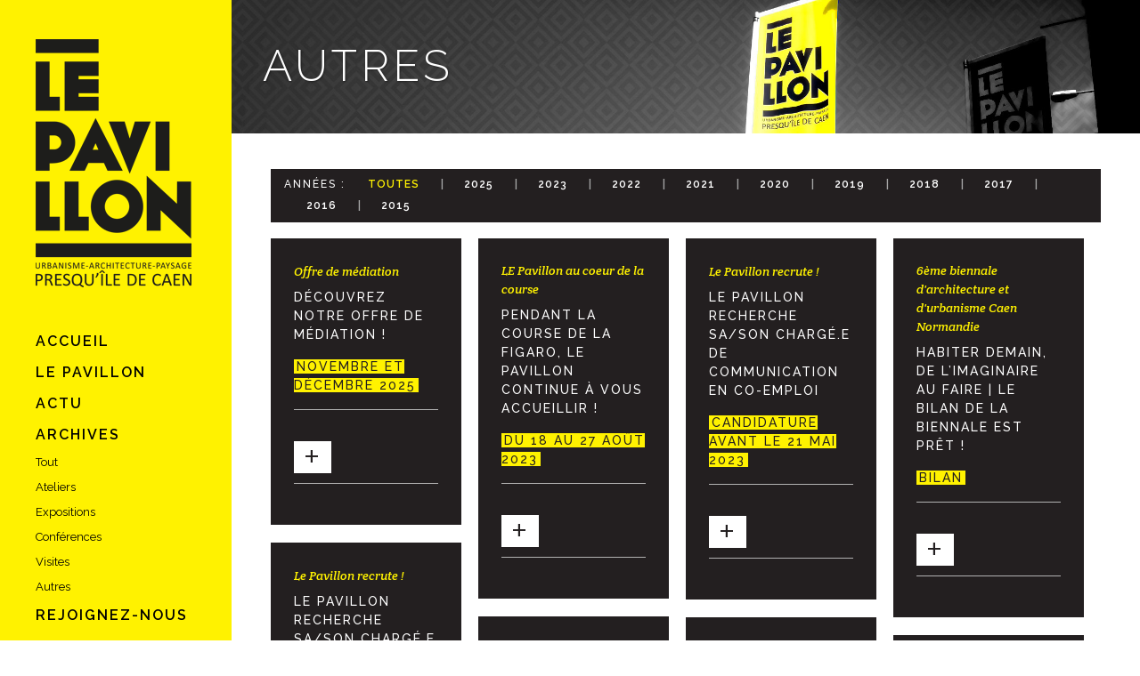

--- FILE ---
content_type: text/html; charset=UTF-8
request_url: http://www.lepavillon-caen.com/autres/
body_size: 17472
content:
<!DOCTYPE html>
<html lang="fr-FR">
<head>
	<meta charset="UTF-8" />
			<meta name=viewport content="width=device-width,initial-scale=1,user-scalable=no">
		<title>Le Pavillon |   Autres</title>

	
			
				
	<link rel="profile" href="http://gmpg.org/xfn/11" />
	<link rel="pingback" href="http://www.lepavillon-caen.com/xmlrpc.php" />
	<link rel="shortcut icon" type="image/x-icon" href="http://www.lepavillon-caen.com/wp-content/uploads/2014/12/icone.jpg" />
	<link rel="apple-touch-icon" href="http://www.lepavillon-caen.com/wp-content/uploads/2014/12/icone.jpg" />
	<!--[if gte IE 9]>
	<style type="text/css">
		.gradient {
			filter: none;
		}
	</style>
	<![endif]-->

	<link href='//fonts.googleapis.com/css?family=Raleway:100,100italic,200,200italic,300,300italic,400,400italic,500,500italic,600,600italic,700,700italic,800,800italic,900,900italic|Crete+Round:100,100italic,200,200italic,300,300italic,400,400italic,500,500italic,600,600italic,700,700italic,800,800italic,900,900italic' rel='stylesheet' type='text/css' />
<link rel='dns-prefetch' href='//maps.googleapis.com' />
<link rel='dns-prefetch' href='//www.google.com' />
<link rel='dns-prefetch' href='//fonts.googleapis.com' />
<link rel='dns-prefetch' href='//s.w.org' />
<link rel="alternate" type="application/rss+xml" title="Le Pavillon &raquo; Flux" href="http://www.lepavillon-caen.com/feed/" />
<link rel="alternate" type="application/rss+xml" title="Le Pavillon &raquo; Flux des commentaires" href="http://www.lepavillon-caen.com/comments/feed/" />
<link rel="alternate" type="application/rss+xml" title="Le Pavillon &raquo; Autres Flux des commentaires" href="http://www.lepavillon-caen.com/autres/feed/" />
		<script type="text/javascript">
			window._wpemojiSettings = {"baseUrl":"https:\/\/s.w.org\/images\/core\/emoji\/11.2.0\/72x72\/","ext":".png","svgUrl":"https:\/\/s.w.org\/images\/core\/emoji\/11.2.0\/svg\/","svgExt":".svg","source":{"concatemoji":"http:\/\/www.lepavillon-caen.com\/wp-includes\/js\/wp-emoji-release.min.js?ver=5.1.21"}};
			!function(e,a,t){var n,r,o,i=a.createElement("canvas"),p=i.getContext&&i.getContext("2d");function s(e,t){var a=String.fromCharCode;p.clearRect(0,0,i.width,i.height),p.fillText(a.apply(this,e),0,0);e=i.toDataURL();return p.clearRect(0,0,i.width,i.height),p.fillText(a.apply(this,t),0,0),e===i.toDataURL()}function c(e){var t=a.createElement("script");t.src=e,t.defer=t.type="text/javascript",a.getElementsByTagName("head")[0].appendChild(t)}for(o=Array("flag","emoji"),t.supports={everything:!0,everythingExceptFlag:!0},r=0;r<o.length;r++)t.supports[o[r]]=function(e){if(!p||!p.fillText)return!1;switch(p.textBaseline="top",p.font="600 32px Arial",e){case"flag":return s([55356,56826,55356,56819],[55356,56826,8203,55356,56819])?!1:!s([55356,57332,56128,56423,56128,56418,56128,56421,56128,56430,56128,56423,56128,56447],[55356,57332,8203,56128,56423,8203,56128,56418,8203,56128,56421,8203,56128,56430,8203,56128,56423,8203,56128,56447]);case"emoji":return!s([55358,56760,9792,65039],[55358,56760,8203,9792,65039])}return!1}(o[r]),t.supports.everything=t.supports.everything&&t.supports[o[r]],"flag"!==o[r]&&(t.supports.everythingExceptFlag=t.supports.everythingExceptFlag&&t.supports[o[r]]);t.supports.everythingExceptFlag=t.supports.everythingExceptFlag&&!t.supports.flag,t.DOMReady=!1,t.readyCallback=function(){t.DOMReady=!0},t.supports.everything||(n=function(){t.readyCallback()},a.addEventListener?(a.addEventListener("DOMContentLoaded",n,!1),e.addEventListener("load",n,!1)):(e.attachEvent("onload",n),a.attachEvent("onreadystatechange",function(){"complete"===a.readyState&&t.readyCallback()})),(n=t.source||{}).concatemoji?c(n.concatemoji):n.wpemoji&&n.twemoji&&(c(n.twemoji),c(n.wpemoji)))}(window,document,window._wpemojiSettings);
		</script>
		<style type="text/css">
img.wp-smiley,
img.emoji {
	display: inline !important;
	border: none !important;
	box-shadow: none !important;
	height: 1em !important;
	width: 1em !important;
	margin: 0 .07em !important;
	vertical-align: -0.1em !important;
	background: none !important;
	padding: 0 !important;
}
</style>
	<link rel='stylesheet' id='wp-block-library-css'  href='http://www.lepavillon-caen.com/wp-includes/css/dist/block-library/style.min.css?ver=5.1.21' type='text/css' media='all' />
<link rel='stylesheet' id='layerslider-css'  href='http://www.lepavillon-caen.com/wp-content/plugins/LayerSlider/static/css/layerslider.css?ver=5.3.0' type='text/css' media='all' />
<link rel='stylesheet' id='ls-google-fonts-css'  href='http://fonts.googleapis.com/css?family=Lato:100,300,regular,700,900%7COpen+Sans:300%7CIndie+Flower:regular%7COswald:300,regular,700&#038;subset=latin%2Clatin-ext' type='text/css' media='all' />
<link rel='stylesheet' id='contact-form-7-css'  href='http://www.lepavillon-caen.com/wp-content/plugins/contact-form-7/includes/css/styles.css?ver=4.1.2' type='text/css' media='all' />
<link rel='stylesheet' id='qode_default_style-css'  href='http://www.lepavillon-caen.com/wp-content/themes/stockholm/style.css?ver=5.1.21' type='text/css' media='all' />
<link rel='stylesheet' id='qode_stylesheet-css'  href='http://www.lepavillon-caen.com/wp-content/themes/stockholm/css/stylesheet.min.css?ver=5.1.21' type='text/css' media='all' />
<link rel='stylesheet' id='qode_style_dynamic-css'  href='http://www.lepavillon-caen.com/wp-content/themes/stockholm/css/style_dynamic.css?ver=1500536186' type='text/css' media='all' />
<link rel='stylesheet' id='qode_font-awesome-css'  href='http://www.lepavillon-caen.com/wp-content/themes/stockholm/css/font-awesome/css/font-awesome.min.css?ver=5.1.21' type='text/css' media='all' />
<link rel='stylesheet' id='qode_elegant-icons-css'  href='http://www.lepavillon-caen.com/wp-content/themes/stockholm/css/elegant-icons/style.min.css?ver=5.1.21' type='text/css' media='all' />
<link rel='stylesheet' id='qode_responsive-css'  href='http://www.lepavillon-caen.com/wp-content/themes/stockholm/css/responsive.min.css?ver=5.1.21' type='text/css' media='all' />
<link rel='stylesheet' id='qode_style_dynamic_responsive-css'  href='http://www.lepavillon-caen.com/wp-content/themes/stockholm/css/style_dynamic_responsive.css?ver=1500536186' type='text/css' media='all' />
<link rel='stylesheet' id='qode_vertical_responsive-css'  href='http://www.lepavillon-caen.com/wp-content/themes/stockholm/css/vertical_responsive.min.css?ver=5.1.21' type='text/css' media='all' />
<link rel='stylesheet' id='js_composer_front-css'  href='http://www.lepavillon-caen.com/wp-content/plugins/js_composer/assets/css/js_composer.css?ver=4.3.4' type='text/css' media='all' />
<link rel='stylesheet' id='qode_custom_css-css'  href='http://www.lepavillon-caen.com/wp-content/themes/stockholm/css/custom_css.css?ver=1500536186' type='text/css' media='all' />
<link rel='stylesheet' id='qode_mac_stylesheet-css'  href='http://www.lepavillon-caen.com/wp-content/themes/stockholm/css/mac_stylesheet.css?ver=5.1.21' type='text/css' media='all' />
<link rel='stylesheet' id='qode_webkit-css'  href='http://www.lepavillon-caen.com/wp-content/themes/stockholm/css/webkit_stylesheet.css?ver=5.1.21' type='text/css' media='all' />
<link rel='stylesheet' id='js_composer_custom_css-css'  href='http://www.lepavillon-caen.com/wp-content/uploads/js_composer/custom.css?ver=4.3.4' type='text/css' media='screen' />
<link rel='stylesheet' id='childstyle-css'  href='http://www.lepavillon-caen.com/wp-content/themes/stockholm_child/style.css?ver=5.1.21' type='text/css' media='all' />
<script type='text/javascript' src='http://www.lepavillon-caen.com/wp-content/plugins/LayerSlider/static/js/greensock.js?ver=1.11.8'></script>
<script type='text/javascript' src='http://www.lepavillon-caen.com/wp-includes/js/jquery/jquery.js?ver=1.12.4'></script>
<script type='text/javascript' src='http://www.lepavillon-caen.com/wp-includes/js/jquery/jquery-migrate.min.js?ver=1.4.1'></script>
<script type='text/javascript' src='http://www.lepavillon-caen.com/wp-content/plugins/LayerSlider/static/js/layerslider.kreaturamedia.jquery.js?ver=5.3.0'></script>
<script type='text/javascript' src='http://www.lepavillon-caen.com/wp-content/plugins/LayerSlider/static/js/layerslider.transitions.js?ver=5.3.0'></script>
<link rel='https://api.w.org/' href='http://www.lepavillon-caen.com/wp-json/' />
<link rel="EditURI" type="application/rsd+xml" title="RSD" href="http://www.lepavillon-caen.com/xmlrpc.php?rsd" />
<link rel="wlwmanifest" type="application/wlwmanifest+xml" href="http://www.lepavillon-caen.com/wp-includes/wlwmanifest.xml" /> 
<meta name="generator" content="WordPress 5.1.21" />
<link rel="canonical" href="http://www.lepavillon-caen.com/autres/" />
<link rel='shortlink' href='http://www.lepavillon-caen.com/?p=23588' />
<link rel="alternate" type="application/json+oembed" href="http://www.lepavillon-caen.com/wp-json/oembed/1.0/embed?url=http%3A%2F%2Fwww.lepavillon-caen.com%2Fautres%2F" />
<link rel="alternate" type="text/xml+oembed" href="http://www.lepavillon-caen.com/wp-json/oembed/1.0/embed?url=http%3A%2F%2Fwww.lepavillon-caen.com%2Fautres%2F&#038;format=xml" />
<script type="text/javascript"> 

/**  all layers have to be in this global array - in further process each map will have something like vectorM[map_ol3js_n][layer_n] */
var vectorM = [[]];


/** put translations from PHP/mo to JavaScript */
var translations = [];

/** global GET-Parameters */
var HTTP_GET_VARS = [];

</script><!-- OSM plugin V6.0.1: did not add geo meta tags. --> 
<meta name="generator" content="Powered by Visual Composer - drag and drop page builder for WordPress."/>
<!--[if IE 8]><link rel="stylesheet" type="text/css" href="http://www.lepavillon-caen.com/wp-content/plugins/js_composer/assets/css/vc-ie8.css" media="screen"><![endif]-->
<!-- BEGIN GADWP v4.7.3 Universal Tracking - https://deconf.com/google-analytics-dashboard-wordpress/ -->
<script>
  (function(i,s,o,g,r,a,m){i['GoogleAnalyticsObject']=r;i[r]=i[r]||function(){
  (i[r].q=i[r].q||[]).push(arguments)},i[r].l=1*new Date();a=s.createElement(o),
  m=s.getElementsByTagName(o)[0];a.async=1;a.src=g;m.parentNode.insertBefore(a,m)
  })(window,document,'script','//www.google-analytics.com/analytics.js','ga');
  ga('create', 'UA-68936161-1', 'auto');
  ga('send', 'pageview');
</script>
<!-- END GADWP Universal Tracking -->


</head>

<body class="page-template page-template-blog-masonry-full-width-archive-filtered page-template-blog-masonry-full-width-archive-filtered-php page page-id-23588 ajax_fade page_not_loaded  select-child-theme-ver-1.0.0 select-theme-ver-1.7 vertical_menu_enabled wpb-js-composer js-comp-ver-4.3.4 vc_responsive">

	<div class="ajax_loader"><div class="ajax_loader_1"><div class="rotating_cubes"><div class="cube1"></div><div class="cube2"></div></div></div></div>
<div class="wrapper">
<div class="wrapper_inner">
<!-- Google Analytics start -->
<!-- Google Analytics end -->

		<aside class="vertical_menu_area with_scroll dark" >

		<div class="vertical_area_background" ></div>

		<div class="vertical_logo_wrapper">
						<div class="q_logo_vertical">
				<a href="http://www.lepavillon-caen.com/">
					<img class="normal" src="http://www.lepavillon-caen.com/wp-content/uploads/2014/12/logo-fond-clair.png" alt="Logo"/>
					<img class="light" src="http://www.lepavillon-caen.com/wp-content/uploads/2014/12/logo-fond-clair.png" alt="Logo"/>
					<img class="dark" src="http://www.lepavillon-caen.com/wp-content/uploads/2014/12/logo-fond-clair.png" alt="Logo"/>
				</a>
			</div>

		</div>

		<nav class="vertical_menu dropdown_animation vm_hover_event vertical_menu_toggle">
			<ul id="menu-menu-principal" class=""><li id="nav-menu-item-22363" class="menu-item menu-item-type-post_type menu-item-object-page menu-item-home  wide left_position"><a href="http://www.lepavillon-caen.com/" class=""><i class="menu_icon fa blank"></i><span>Accueil</span><span class="plus"></span></a></li>
<li id="nav-menu-item-23225" class="menu-item menu-item-type-post_type menu-item-object-page  narrow"><a href="http://www.lepavillon-caen.com/le-pavillon/" class=""><i class="menu_icon fa blank"></i><span>Le pavillon</span><span class="plus"></span></a></li>
<li id="nav-menu-item-22952" class="menu-item menu-item-type-post_type menu-item-object-page  narrow"><a href="http://www.lepavillon-caen.com/actu/" class=""><i class="menu_icon fa blank"></i><span>Actu</span><span class="plus"></span></a></li>
<li id="nav-menu-item-22940" class="menu-item menu-item-type-custom menu-item-object-custom current-menu-ancestor current-menu-parent menu-item-has-children  has_sub narrow"><a href="#" class=" current "><i class="menu_icon fa blank"></i><span>Archives</span><span class="plus"></span></a>
<div class="second"><div class="inner"><ul>
	<li id="nav-menu-item-23593" class="menu-item menu-item-type-post_type menu-item-object-page "><a href="http://www.lepavillon-caen.com/tout/" class=""><i class="menu_icon fa blank"></i><span>Tout</span><span class="plus"></span></a></li>
	<li id="nav-menu-item-23120" class="menu-item menu-item-type-post_type menu-item-object-page "><a href="http://www.lepavillon-caen.com/ateliers/" class=""><i class="menu_icon fa blank"></i><span>Ateliers</span><span class="plus"></span></a></li>
	<li id="nav-menu-item-23110" class="menu-item menu-item-type-post_type menu-item-object-page "><a href="http://www.lepavillon-caen.com/expositions/" class=""><i class="menu_icon fa blank"></i><span>Expositions</span><span class="plus"></span></a></li>
	<li id="nav-menu-item-23121" class="menu-item menu-item-type-post_type menu-item-object-page "><a href="http://www.lepavillon-caen.com/conferences/" class=""><i class="menu_icon fa blank"></i><span>Conférences</span><span class="plus"></span></a></li>
	<li id="nav-menu-item-23113" class="menu-item menu-item-type-post_type menu-item-object-page "><a href="http://www.lepavillon-caen.com/visites/" class=""><i class="menu_icon fa blank"></i><span>Visites</span><span class="plus"></span></a></li>
	<li id="nav-menu-item-23590" class="menu-item menu-item-type-post_type menu-item-object-page current-menu-item page_item page-item-23588 current_page_item "><a href="http://www.lepavillon-caen.com/autres/" class=""><i class="menu_icon fa blank"></i><span>Autres</span><span class="plus"></span></a></li>
</ul></div></div>
</li>
<li id="nav-menu-item-22948" class="menu-item menu-item-type-post_type menu-item-object-page  narrow"></li>
<li id="nav-menu-item-22895" class="menu-item menu-item-type-post_type menu-item-object-page  narrow"><a href="http://www.lepavillon-caen.com/rejoignez-nous/" class=""><i class="menu_icon fa blank"></i><span>Rejoignez-nous</span><span class="plus"></span></a></li>
<li id="nav-menu-item-22894" class="menu-item menu-item-type-post_type menu-item-object-page  narrow"><a href="http://www.lepavillon-caen.com/infos-pratiques/" class=""><i class="menu_icon fa blank"></i><span>Infos pratiques</span><span class="plus"></span></a></li>
</ul>		</nav>
		<div class="vertical_menu_area_widget_holder">
			<div id="text-5" class="widget widget_text">			<div class="textwidget"><div class="separator  transparent center  " style="margin-top:72px"></div>


<span class='q_social_icon_holder with_link normal_social' data-hover-color=#ffffff><a href='https://www.facebook.com/pages/Le-Pavillon-presqu%C3%AEle-de-Caen/1510894145806415?fref=ts' target='_blank'><span class='social_icon social_facebook_circle large simple_social' style='color: #231f20;'></span></a></span></div>
		</div>		</div>
	</aside>

	<header class="page_header   fixed  dark ">
				<div class="header_inner clearfix">
			<div class="header_bottom clearfix" style=' background-color:rgba(255, 255, 255, 0);' >
										<div class="header_inner_left">
															<div class="mobile_menu_button"><span><i class="fa fa-bars"></i></span></div>
														<div class="logo_wrapper">
																<div class="q_logo"><a href="http://www.lepavillon-caen.com/"><img class="normal" src="http://www.lepavillon-caen.com/wp-content/uploads/2014/12/logo-fond-clair.png" alt="Logo"/><img class="light" src="http://www.lepavillon-caen.com/wp-content/uploads/2014/12/logo-fond-clair.png" alt="Logo"/><img class="dark" src="http://www.lepavillon-caen.com/wp-content/uploads/2014/12/logo-fond-clair.png" alt="Logo"/><img class="sticky" src="http://www.lepavillon-caen.com/wp-content/uploads/2014/11/LOGO_pavillon_horizon_white.png" alt="Logo"/></a></div>

							</div>
						</div>


										<nav class="mobile_menu">
					<ul id="menu-menu-principal-1" class=""><li id="mobile-menu-item-22363" class="menu-item menu-item-type-post_type menu-item-object-page menu-item-home "><a href="http://www.lepavillon-caen.com/" class=""><span>Accueil</span></a><span class="mobile_arrow"><i class="fa fa-angle-right"></i><i class="fa fa-angle-down"></i></span></li>
<li id="mobile-menu-item-23225" class="menu-item menu-item-type-post_type menu-item-object-page "><a href="http://www.lepavillon-caen.com/le-pavillon/" class=""><span>Le pavillon</span></a><span class="mobile_arrow"><i class="fa fa-angle-right"></i><i class="fa fa-angle-down"></i></span></li>
<li id="mobile-menu-item-22952" class="menu-item menu-item-type-post_type menu-item-object-page "><a href="http://www.lepavillon-caen.com/actu/" class=""><span>Actu</span></a><span class="mobile_arrow"><i class="fa fa-angle-right"></i><i class="fa fa-angle-down"></i></span></li>
<li id="mobile-menu-item-22940" class="menu-item menu-item-type-custom menu-item-object-custom current-menu-ancestor current-menu-parent menu-item-has-children  has_sub"><a href="#" class=" current "><span>Archives</span></a><span class="mobile_arrow"><i class="fa fa-angle-right"></i><i class="fa fa-angle-down"></i></span>
<ul class="sub_menu">
	<li id="mobile-menu-item-23593" class="menu-item menu-item-type-post_type menu-item-object-page "><a href="http://www.lepavillon-caen.com/tout/" class=""><span>Tout</span></a><span class="mobile_arrow"><i class="fa fa-angle-right"></i><i class="fa fa-angle-down"></i></span></li>
	<li id="mobile-menu-item-23120" class="menu-item menu-item-type-post_type menu-item-object-page "><a href="http://www.lepavillon-caen.com/ateliers/" class=""><span>Ateliers</span></a><span class="mobile_arrow"><i class="fa fa-angle-right"></i><i class="fa fa-angle-down"></i></span></li>
	<li id="mobile-menu-item-23110" class="menu-item menu-item-type-post_type menu-item-object-page "><a href="http://www.lepavillon-caen.com/expositions/" class=""><span>Expositions</span></a><span class="mobile_arrow"><i class="fa fa-angle-right"></i><i class="fa fa-angle-down"></i></span></li>
	<li id="mobile-menu-item-23121" class="menu-item menu-item-type-post_type menu-item-object-page "><a href="http://www.lepavillon-caen.com/conferences/" class=""><span>Conférences</span></a><span class="mobile_arrow"><i class="fa fa-angle-right"></i><i class="fa fa-angle-down"></i></span></li>
	<li id="mobile-menu-item-23113" class="menu-item menu-item-type-post_type menu-item-object-page "><a href="http://www.lepavillon-caen.com/visites/" class=""><span>Visites</span></a><span class="mobile_arrow"><i class="fa fa-angle-right"></i><i class="fa fa-angle-down"></i></span></li>
	<li id="mobile-menu-item-23590" class="menu-item menu-item-type-post_type menu-item-object-page current-menu-item page_item page-item-23588 current_page_item "><a href="http://www.lepavillon-caen.com/autres/" class=""><span>Autres</span></a><span class="mobile_arrow"><i class="fa fa-angle-right"></i><i class="fa fa-angle-down"></i></span></li>
</ul>
</li>
<li id="mobile-menu-item-22948" class="menu-item menu-item-type-post_type menu-item-object-page "></li>
<li id="mobile-menu-item-22895" class="menu-item menu-item-type-post_type menu-item-object-page "><a href="http://www.lepavillon-caen.com/rejoignez-nous/" class=""><span>Rejoignez-nous</span></a><span class="mobile_arrow"><i class="fa fa-angle-right"></i><i class="fa fa-angle-down"></i></span></li>
<li id="mobile-menu-item-22894" class="menu-item menu-item-type-post_type menu-item-object-page "><a href="http://www.lepavillon-caen.com/infos-pratiques/" class=""><span>Infos pratiques</span></a><span class="mobile_arrow"><i class="fa fa-angle-right"></i><i class="fa fa-angle-down"></i></span></li>
</ul>				</nav>
			</div>
		</div>
	</header>
	<a id='back_to_top' href='#'>
			<span class="fa-stack">
				<span class="arrow_carrot-up"></span>
			</span>
	</a>

<div class="content ">
				<div class="meta">
			
		<div class="seo_title">Le Pavillon |   Autres</div>

							<span id="qode_page_id">23588</span>
			<div class="body_classes">page-template,page-template-blog-masonry-full-width-archive-filtered,page-template-blog-masonry-full-width-archive-filtered-php,page,page-id-23588,ajax_fade,page_not_loaded,,select-child-theme-ver-1.0.0,select-theme-ver-1.7,vertical_menu_enabled,wpb-js-composer js-comp-ver-4.3.4,vc_responsive</div>
		</div>
		<div class="content_inner  ">
				
				<div class="title_outer title_without_animation title_text_shadow with_image" data-height="385">
		<div class="title position_left standard_title" style="height:385px;background-color:#fff200;">
			<div class="image responsive"><img src="http://www.lepavillon-caen.com/wp-content/uploads/2014/11/header-oriflammes1.jpg" alt="&nbsp;" /> </div>
			
				<div class="title_holder" >
					<div class="container">
						<div class="container_inner clearfix">
								<div class="title_subtitle_holder" 0>
																	<div class="title_subtitle_holder_inner">
								
                                    
                                                                                    <h1><span>Autres</span></h1>
                                        
                                                                                
                                    								</div>
																	</div>
														</div>
					</div>
				</div>
		</div>
	</div>

			<div class="full_width">
		<div class="full_width_inner full_page_container_inner" >
			<div class="filter_outer">
	<div class="filter_holder ">
		<ul>

		<li class='filter_title'><span>ann&eacute;es :</span></li>
		<li class="filter" data-filter="*"><span>toutes</span></li>
					<li class="filter" data-filter=".year-2025"><span>2025</span></li>
					<li class="filter" data-filter=".year-2023"><span>2023</span></li>
					<li class="filter" data-filter=".year-2022"><span>2022</span></li>
					<li class="filter" data-filter=".year-2021"><span>2021</span></li>
					<li class="filter" data-filter=".year-2020"><span>2020</span></li>
					<li class="filter" data-filter=".year-2019"><span>2019</span></li>
					<li class="filter" data-filter=".year-2018"><span>2018</span></li>
					<li class="filter" data-filter=".year-2017"><span>2017</span></li>
					<li class="filter" data-filter=".year-2016"><span>2016</span></li>
					<li class="filter" data-filter=".year-2015"><span>2015</span></li>
				</ul>
	</div>
</div>

<div class="blog_holder masonry_full_width masonry_infinite_scroll">
						<article id="post-25708" class="year-2025 post-25708 post type-post status-publish format-gallery has-post-thumbnail hentry category-autre post_format-post-format-gallery premier-plan-oui">
				<div class="post_image">
					<div class="flexslider">
						<ul class="slides">
								
						</ul>
					</div>
				</div>
				<div class="post_text">
					<div class="post_text_inner" onclick="document.location='http://www.lepavillon-caen.com/decouvrez-notre-offre-de-mediation/'">
						<div class="post_info">Offre de médiation</div>						<h4><a href="http://www.lepavillon-caen.com/decouvrez-notre-offre-de-mediation/" target="_self" title="Découvrez notre offre de médiation !">Découvrez notre offre de médiation !</a></h4>
						<div><h4><span class="highlight">Novembre et décembre 2025</span></h4></div>                        <div class="separator  normal center  " style=""></div>

<a class="more-link" href="http://www.lepavillon-caen.com/decouvrez-notre-offre-de-mediation/"><span>+</span></a><div class="separator  normal center  " style=""></div>
											</div>
				</div>
			</article>

						<article id="post-25367" class="year-2023 post-25367 post type-post status-publish format-gallery has-post-thumbnail hentry category-autre post_format-post-format-gallery">
				<div class="post_image">
					<div class="flexslider">
						<ul class="slides">
								
						</ul>
					</div>
				</div>
				<div class="post_text">
					<div class="post_text_inner" onclick="document.location='http://www.lepavillon-caen.com/le-pavillon-prend-des-vacances/'">
						<div class="post_info">LE Pavillon au coeur de la course</div>						<h4><a href="http://www.lepavillon-caen.com/le-pavillon-prend-des-vacances/" target="_self" title="Pendant la course de la Figaro, le Pavillon continue à vous accueillir !">Pendant la course de la Figaro, le Pavillon continue à vous accueillir !</a></h4>
						<div><h4><span class="highlight">Du 18 au 27 août 2023</span></h4></div>                        <div class="separator  normal center  " style=""></div>
<p><a class="more-link" href="http://www.lepavillon-caen.com/le-pavillon-prend-des-vacances/"><span>+</span></a></p>
<div class="separator  normal center  " style=""></div>
											</div>
				</div>
			</article>

						<article id="post-25041" class="year-2023 post-25041 post type-post status-publish format-gallery has-post-thumbnail hentry category-autre post_format-post-format-gallery">
				<div class="post_image">
					<div class="flexslider">
						<ul class="slides">
								
						</ul>
					</div>
				</div>
				<div class="post_text">
					<div class="post_text_inner" onclick="document.location='http://www.lepavillon-caen.com/recrutement-communication-2023/'">
						<div class="post_info">Le Pavillon recrute !</div>						<h4><a href="http://www.lepavillon-caen.com/recrutement-communication-2023/" target="_self" title="Le Pavillon recherche sa/son chargé.e de communication en co-emploi">Le Pavillon recherche sa/son chargé.e de communication en co-emploi</a></h4>
						<div><h4><span class="highlight">Candidature avant le 21 mai 2023</span></h4></div>                        <div class="separator  normal center  " style=""></div>
<p><a class="more-link" href="http://www.lepavillon-caen.com/recrutement-communication-2023/"><span>+</span></a></p>
<div class="separator  normal center  " style=""></div>
											</div>
				</div>
			</article>

						<article id="post-25166" class="year-2022 post-25166 post type-post status-publish format-gallery has-post-thumbnail hentry category-autre post_format-post-format-gallery">
				<div class="post_image">
					<div class="flexslider">
						<ul class="slides">
								
						</ul>
					</div>
				</div>
				<div class="post_text">
					<div class="post_text_inner" onclick="document.location='http://www.lepavillon-caen.com/habiter-demain-de-limaginaire-au-faire-le-bilan-de-la-biennale-est-pret/'">
						<div class="post_info">6ème biennale d&#039;architecture et d&#039;urbanisme Caen Normandie</div>						<h4><a href="http://www.lepavillon-caen.com/habiter-demain-de-limaginaire-au-faire-le-bilan-de-la-biennale-est-pret/" target="_self" title="Habiter demain, de l&rsquo;imaginaire au faire | Le bilan de la biennale est prêt !">Habiter demain, de l&rsquo;imaginaire au faire | Le bilan de la biennale est prêt !</a></h4>
						<div><h4><span class="highlight">Bilan</span></h4></div>                        <div class="separator  normal center  " style=""></div>
<p><a class="more-link" href="http://www.lepavillon-caen.com/habiter-demain-de-limaginaire-au-faire-le-bilan-de-la-biennale-est-pret/"><span>+</span></a></p>
<div class="separator  normal center  " style=""></div>
											</div>
				</div>
			</article>

						<article id="post-25280" class="year-2022 post-25280 post type-post status-publish format-gallery has-post-thumbnail hentry category-autre post_format-post-format-gallery">
				<div class="post_image">
					<div class="flexslider">
						<ul class="slides">
								
						</ul>
					</div>
				</div>
				<div class="post_text">
					<div class="post_text_inner" onclick="document.location='http://www.lepavillon-caen.com/le-pavillon-recherche-sason-charge-e-de-mediation-architecture-urbanisme-transitions-2/'">
						<div class="post_info">Le Pavillon recrute !</div>						<h4><a href="http://www.lepavillon-caen.com/le-pavillon-recherche-sason-charge-e-de-mediation-architecture-urbanisme-transitions-2/" target="_self" title="Le Pavillon recherche sa/son chargé.e de médiation architecture, urbanisme, transitions">Le Pavillon recherche sa/son chargé.e de médiation architecture, urbanisme, transitions</a></h4>
						<div><h4><span class="highlight">Jusqu&#039;au 31 octobre 2022</span></h4></div>                        <div class="separator  normal center  " style=""></div>
<p><a class="more-link" href="http://www.lepavillon-caen.com/le-pavillon-recherche-sason-charge-e-de-mediation-architecture-urbanisme-transitions-2/"><span>+</span></a></p>
<div class="separator  normal center  " style=""></div>
											</div>
				</div>
			</article>

						<article id="post-25185" class="year-2022 post-25185 post type-post status-publish format-gallery has-post-thumbnail hentry category-autre post_format-post-format-gallery">
				<div class="post_image">
					<div class="flexslider">
						<ul class="slides">
								
						</ul>
					</div>
				</div>
				<div class="post_text">
					<div class="post_text_inner" onclick="document.location='http://www.lepavillon-caen.com/habiter-demain-les-caennais-es-font-la-ville/'">
						<div class="post_info">Impro &amp; théâtre interactif</div>						<h4><a href="http://www.lepavillon-caen.com/habiter-demain-les-caennais-es-font-la-ville/" target="_self" title="Habiter demain, les Caennais.es font la ville">Habiter demain, les Caennais.es font la ville</a></h4>
						<div><h4><span class="highlight">Lundi 25 avril 2022, 18h30</span></h4></div>                        <div class="separator  normal center  " style=""></div>
<h5><a class="more-link" href="http://www.lepavillon-caen.com/habiter-demain-les-caennais-es-font-la-ville/"><span>+</span></a></h5>
<div class="separator  normal center  " style=""></div>
											</div>
				</div>
			</article>

						<article id="post-25000" class="year-2021 post-25000 post type-post status-publish format-gallery has-post-thumbnail hentry category-autre post_format-post-format-gallery">
				<div class="post_image">
					<div class="flexslider">
						<ul class="slides">
								
						</ul>
					</div>
				</div>
				<div class="post_text">
					<div class="post_text_inner" onclick="document.location='http://www.lepavillon-caen.com/save-the-date/'">
						<div class="post_info">Centre de ressources</div>						<h4><a href="http://www.lepavillon-caen.com/save-the-date/" target="_self" title="Surtout, restez CURIEUX-SE ?, venez au Pavillon, suivez nos événements !">Surtout, restez CURIEUX-SE ?, venez au Pavillon, suivez nos événements !</a></h4>
						<div><h4><span class="highlight">Du mercredi au dimanche, 13h-19h</span></h4></div>                        <div class="separator  normal center  " style=""></div>
<p><a class="more-link" href="http://www.lepavillon-caen.com/save-the-date/"><span>+</span></a></p>
<div class="separator  normal center  " style=""></div>
											</div>
				</div>
			</article>

						<article id="post-25050" class="year-2021 post-25050 post type-post status-publish format-gallery has-post-thumbnail hentry category-autre post_format-post-format-gallery">
				<div class="post_image">
					<div class="flexslider">
						<ul class="slides">
								
						</ul>
					</div>
				</div>
				<div class="post_text">
					<div class="post_text_inner" onclick="document.location='http://www.lepavillon-caen.com/rencontre-professionnelle-habiter-demain-comment-changer-nos-pratiques/'">
						<div class="post_info">Biennale, rencontre professionnelle</div>						<h4><a href="http://www.lepavillon-caen.com/rencontre-professionnelle-habiter-demain-comment-changer-nos-pratiques/" target="_self" title="Habiter demain, comment changer nos pratiques ?">Habiter demain, comment changer nos pratiques ?</a></h4>
						<div><h4><span class="highlight">Vendredi 8 octobre, 9h30-17h30</span></h4></div>                        <div class="separator  normal center  " style=""></div>
<p><a class="more-link" href="http://www.lepavillon-caen.com/rencontre-professionnelle-habiter-demain-comment-changer-nos-pratiques/"><span>+</span></a></p>
<div class="separator  normal center  " style=""></div>
											</div>
				</div>
			</article>

						<article id="post-25014" class="year-2021 post-25014 post type-post status-publish format-gallery has-post-thumbnail hentry category-autre post_format-post-format-gallery">
				<div class="post_image">
					<div class="flexslider">
						<ul class="slides">
								
						</ul>
					</div>
				</div>
				<div class="post_text">
					<div class="post_text_inner" onclick="document.location='http://www.lepavillon-caen.com/des-parcours-tout-publics/'">
						<div class="post_info">Parcours, randonnées</div>						<h4><a href="http://www.lepavillon-caen.com/des-parcours-tout-publics/" target="_self" title="Des parcours tout public pour re(découvrir) Caen et son agglomération">Des parcours tout public pour re(découvrir) Caen et son agglomération</a></h4>
						<div><h4><span class="highlight">Eté 2021</span></h4></div>                        <div class="separator  normal center  " style=""></div>
<p>. JEUD 26 AOÛT, 10h-15h / <strong>Parcours À LA REDÉCOUVERTE DE CAEN</strong><br />
Un itinéraire à réaliser en groupe afin de regarder le territoire autrement et le découvrir sous la forme d’un circuit au gré de lieux d’histoire et d’éléments du patrimoine en passant par des endroits propices à la quiétude et la fraicheur. <em>Proposé par la Ville de Caen.<em> Apportez un pique-nique. Tout public, chaussures et tenue adaptées à prévoir, inscription sur </em><a href="https://www.helloasso.com/associations/le-pavillon/evenements/randonnee-a-la-redecouverte-de-caen-jeu-26-aout">HelloAsso</a></em></p>
<p>&nbsp;</p>
<p>Les parcours seront maintenus sous réserve des conditions sanitaires et de la météo.<br />
Gratuit (ou prix libre pour la balade du 4 août)<br />
Inscription obligatoire : sur <a href="http://www.helloasso.com/associations/le-pavillon/">Hello Asso</a>, inscription@lepavillon-caen.com, 02.31.83.79.29</p>
<div class="separator  normal center  " style=""></div>
											</div>
				</div>
			</article>

						<article id="post-25226" class="year-2021 post-25226 post type-post status-publish format-gallery has-post-thumbnail hentry category-autre post_format-post-format-gallery">
				<div class="post_image">
					<div class="flexslider">
						<ul class="slides">
								
						</ul>
					</div>
				</div>
				<div class="post_text">
					<div class="post_text_inner" onclick="document.location='http://www.lepavillon-caen.com/un-an-de-signaletique-participative/'">
						<div class="post_info">Collectif Presqu&#039;en Fabrique</div>						<h4><a href="http://www.lepavillon-caen.com/un-an-de-signaletique-participative/" target="_self" title="UN AN DE SIGNALÉTIQUE PARTICIPATIVE">UN AN DE SIGNALÉTIQUE PARTICIPATIVE</a></h4>
						<div><h4><span class="highlight">JUSQU&#039;AU 2 JUILLET 2022</span></h4></div>                        <div class="separator  normal center  " style=""></div>
<p><a class="more-link" href="http://www.lepavillon-caen.com/un-an-de-signaletique-participative/"><span>+</span></a></p>
<div class="separator  normal center  " style=""></div>
											</div>
				</div>
			</article>

						<article id="post-24324" class="year-2020 post-24324 post type-post status-publish format-gallery has-post-thumbnail hentry category-autre post_format-post-format-gallery">
				<div class="post_image">
					<div class="flexslider">
						<ul class="slides">
								
						</ul>
					</div>
				</div>
				<div class="post_text">
					<div class="post_text_inner" onclick="document.location='http://www.lepavillon-caen.com/devenez-adherent-du-pavillon/'">
						<div class="post_info">Adhésion 2020</div>						<h4><a href="http://www.lepavillon-caen.com/devenez-adherent-du-pavillon/" target="_self" title="Rejoigniez-nous, adhérez du Pavillon !">Rejoigniez-nous, adhérez du Pavillon !</a></h4>
						<div><h4><span class="highlight">Dès aujourd&#039;hui</span></h4></div>                        <div class="separator  normal center  " style=""></div>
<p>Bonjour,<br />
<strong>Vous souhaitez soutenir les actions du Pavillon ? Vous pouvez le faire en adhérant à l’association!</strong><br />
Adhérer au Pavillon, c’est participer à un accès libre et gratuit à tous, au lieu, aux expositions.<br />
C’est contribuer au développement de projets et de supports pédagogiques spécifiques à notre territoire normand.<br />
C’est proposer des ateliers pour le jeune public et pour les scolaires à des prix doux.<br />
C’est, en tant qu’adhérent, bénéficier de tarifs préférentiels sur les ateliers jeune public.<br />
C’est emprunter gratuitement les ouvrages, revues, livres jeunesse, jeux, DVD, etc. de notre centre de ressources.</p>
<p><strong>Comment adhérer ?</strong><br />
Vous pouvez adhérer directement sur le site de Hello asso : <a href="http://Helloasso">https://www.helloasso.com/associations/le-pavillon/adhesions/soutenez-le-pavillon-en-adherant-a-l-association-pour-2020</a></p>
<p>Ou passez nous voir au Pavillon (ouvert du merc. au dim. 13h-19h),  nous demander le bulletin d&rsquo;adhésion (<a href="mailto:contact@lepavillon-caen.com">contact@lepavillon-caen.com</a>). Le bulletin et le chèque seront à remettre à l&rsquo;accueil ou à nous retourner par courrier à Le Pavillon, 10 quai François Mitterrand, 14000 Caen.<br />
Vous recevrez en retour votre carte d&rsquo;adhérent, mentionnant vos identifiants, pour l&#8217;emprunt de nos ressources documentaires.</p>
<p>Pour tout renseignement, contactez-nous au 02 31 83 79 29 ou à <a href="mailto:contact@lepavillon-caen.com">contact@lepavillon-caen.com</a></p>
<div class="separator  normal center  " style=""></div>
											</div>
				</div>
			</article>

						<article id="post-24634" class="year-2020 post-24634 post type-post status-publish format-gallery has-post-thumbnail hentry category-autre post_format-post-format-gallery">
				<div class="post_image">
					<div class="flexslider">
						<ul class="slides">
								
						</ul>
					</div>
				</div>
				<div class="post_text">
					<div class="post_text_inner" onclick="document.location='http://www.lepavillon-caen.com/formation-transmettre-architecture-2023-caen/'">
						<div class="post_info">Formation</div>						<h4><a href="http://www.lepavillon-caen.com/formation-transmettre-architecture-2023-caen/" target="_self" title="Formation Transmettre l&rsquo;architecture®">Formation Transmettre l&rsquo;architecture®</a></h4>
						<div><h4><span class="highlight">30-31 mars &amp; 11-12 mai 2023</span></h4></div>                        <div class="separator  normal center  " style=""></div>
<p><a class="more-link" href="http://www.lepavillon-caen.com/formation-transmettre-architecture-2023-caen/"><span>+</span></a></p>
<div class="separator  normal center  " style=""></div>
											</div>
				</div>
			</article>

						<article id="post-24948" class="year-2020 post-24948 post type-post status-publish format-gallery has-post-thumbnail hentry category-autre post_format-post-format-gallery">
				<div class="post_image">
					<div class="flexslider">
						<ul class="slides">
								
						</ul>
					</div>
				</div>
				<div class="post_text">
					<div class="post_text_inner" onclick="document.location='http://www.lepavillon-caen.com/les-journees-nationales-de-larchitecture-a-caen/'">
						<div class="post_info">Evénement</div>						<h4><a href="http://www.lepavillon-caen.com/les-journees-nationales-de-larchitecture-a-caen/" target="_self" title="Les journées nationales de l&rsquo;architecture à Caen">Les journées nationales de l&rsquo;architecture à Caen</a></h4>
						<div><h4><span class="highlight">Samedi 17 et dimanche 18 octobre 2020</span></h4></div>                        <div class="separator  normal center  " style=""></div>
<p><strong>SAMEDI 17 OCTOBRE</strong></p>
<p><strong>13h-19h / </strong><strong>Exposition Fibra, bâtir en fibres végétales</strong></p>
<p>Entrée libre, ouvert à tous. Livret jeu pour une visite ludique de l’exposition, <em>à partir de 7 ans, disponible gratuitement à l’accueil</em></p>
<p><strong>13h-19h / </strong><strong>Construction participative en live </strong></p>
<p>À partir des fibres qui sont présentées dans l’exposition, explorez les diverses techniques d’assemblages pour tenter de réaliser une structure impressionnante et solide !</p>
<p>Au programme : test de différentes techniques de tressage, d’assemblage de fibres, animés par les équipes du CAUE du Calvados, du CROA Normandie, de Territoires Pionniers et du Pavillon Presqu’île de Caen. <em>Ouvert à tous</em></p>
<p><strong>13h-18h / </strong><strong>Le torchis chanvre et terre</strong></p>
<p>Mettez la main dans le torchis chanvre et la terre pour explorer des techniques de construction traditionnelles. Démonstration et atelier animé par l’ARPE Normandie. <em>Ouvert à tous</em>. <em>Places limitées, sur inscription, <a href="mailto:inscription@lepavillon-caen.com">inscription@lepavillon-caen.com</a> / 02.31.83.79.29</em></p>
<p><strong>14h30 &amp; 16h / </strong><strong>Atelier Tressage végétal, création commune</strong></p>
<p>Réalisation d’un carré tressé de végétaux puis assemblage pour un patchwork collectif. Démonstration atelier assurée par l’équipe animation du Jardin des plantes de la ville de Caen. <em>Ouvert à tous. Places limitées, sur inscription, <a href="mailto:inscription@lepavillon-caen.com">inscription@lepavillon-caen.com</a> / 02.31.83.79.29</em></p>
<p><em> </em></p>
<p><strong>DIMANCHE 18 OCTOBRE</strong></p>
<p><strong>A partir de 15h/ </strong><strong>Démonstration de fabrication de cordes à l’ancienne</strong></p>
<p><strong>16h / </strong><strong>Atelier La magie des fibres </strong></p>
<p>Les fibres possèdent de nombreux secrets… Autour de démonstrations magiques et d’expérimentations scientifiques, serez-vous capable de percer le mystère des fibres ? <em>À partir de 8 ans</em>, <em>Gratui</em><em>t</em></p>
<p>&nbsp;</p>
<p><strong>Des journées organisées par le réseau des acteurs de l&rsquo;architecture : CAUE du Calvados, Ordre des architectes Normandie, Territoires Pionniers Maison de l&rsquo;architecture Normandie Caen et Le Pavillon </strong></p>
<div class="separator  normal center  " style=""></div>
											</div>
				</div>
			</article>

						<article id="post-24798" class="year-2019 post-24798 post type-post status-publish format-gallery has-post-thumbnail hentry category-autre post_format-post-format-gallery">
				<div class="post_image">
					<div class="flexslider">
						<ul class="slides">
								
						</ul>
					</div>
				</div>
				<div class="post_text">
					<div class="post_text_inner" onclick="document.location='http://www.lepavillon-caen.com/rencontre-en-residence-avec-patrice-balvay/'">
						<div class="post_info">Rencontre</div>						<h4><a href="http://www.lepavillon-caen.com/rencontre-en-residence-avec-patrice-balvay/" target="_self" title="Rencontre en résidence avec Patrice Balvay">Rencontre en résidence avec Patrice Balvay</a></h4>
						<div><h4><span class="highlight">Jeudi 12 décembre, 12h30</span></h4></div>                        <div class="separator  normal center  " style=""></div>
<p>Patrice Balvay vous propose un temps de rencontre au sein de son exposition-résidence « Grand Monde » présentée au Pavillon. Entourés de ses dessins en grands formats, réalisés lors d’une résidence de deux mois à Tokyo, il reviendra sur son travail de création au Japon et sur celui, en cours, sur la presqu’île de Caen.</p>
<p>Il y sera question de longues marches, d’explorations de paysages, de compositions… En dévoilant son carnet de croquis et ses cartes annotées, Patrice Balvay livrera ses inspirations et les étapes de création de ses œuvres. Après des heures à arpenter la presqu’île, territoire aux multiples paysages, qu’en retient l’artiste ? Huit lieux comme huit points de départ qui composeront une œuvre, transcription de notre territoire.</p>
<p>Apportez votre déjeuner, nous vous offrons café et dessert !</p>
<div class="separator  normal center  " style=""></div>
											</div>
				</div>
			</article>

						<article id="post-24771" class="year-2019 post-24771 post type-post status-publish format-gallery has-post-thumbnail hentry category-autre post_format-post-format-gallery">
				<div class="post_image">
					<div class="flexslider">
						<ul class="slides">
								
						</ul>
					</div>
				</div>
				<div class="post_text">
					<div class="post_text_inner" onclick="document.location='http://www.lepavillon-caen.com/de-cendres-et-de-braises/'">
						<div class="post_info">Festival Image de ville, Cinéma &amp; architecture </div>						<h4><a href="http://www.lepavillon-caen.com/de-cendres-et-de-braises/" target="_self" title="De Cendres et de braises / date reportée en janvier">De Cendres et de braises / date reportée en janvier</a></h4>
						<div><h4><span class="highlight">Janvier 2020, 20h30</span></h4></div>                        <div class="separator  normal center  " style=""></div>
<p>ATTENTION ! Report de la projection « De cendres et de braises » au Café des images prévue vendredi 6 décembre En raison des difficultés de déplacement, nous sommes au regret de devoir reporter en tout début d&rsquo;année la projection en présence de Marion Ott&#8230; Nous vous donnons rendez-vous en janvier, la date arrive bientôt !</p>
<p>Dans le cadre de notre partenariat avec le Festival Images de ville et le Café des images.</p>
<p>En présence de la documentariste Marion Ott</p>
<p>Documentaire, 2018. Portrait poétique et politique d’une banlieue ouvrière en mutation, De Cendres et de Braises nous invite à écouter les paroles d&rsquo;habitants des cités des Mureaux, près de l’usine Renault-Flins. Qu’elles soient douces, révoltées ou chantées, au pied des tours de la cité, à l’entrée de l’usine ou à côté d’un feu, celles-ci nous font traverser la nuit jusqu’à ce qu’un nouveau jour se lève.</p>
<p>Projection au Café des images, 20h30, au tarif habituel</p>
<div class="separator  normal center  " style=""></div>
											</div>
				</div>
			</article>

						<article id="post-24775" class="year-2019 post-24775 post type-post status-publish format-gallery has-post-thumbnail hentry category-autre post_format-post-format-gallery">
				<div class="post_image">
					<div class="flexslider">
						<ul class="slides">
								
						</ul>
					</div>
				</div>
				<div class="post_text">
					<div class="post_text_inner" onclick="document.location='http://www.lepavillon-caen.com/le-partenariat-entre-la-cite-de-larchitecture-du-patrimoine-et-le-pavillon-renouvele/'">
						<div class="post_info">Un partenariat riche pour notre territoire</div>						<h4><a href="http://www.lepavillon-caen.com/le-partenariat-entre-la-cite-de-larchitecture-du-patrimoine-et-le-pavillon-renouvele/" target="_self" title="Le Pavillon renouvelle son partenariat avec la Cité de l&rsquo;architecture et du patrimoine !">Le Pavillon renouvelle son partenariat avec la Cité de l&rsquo;architecture et du patrimoine !</a></h4>
						<div><h4><span class="highlight">08 novembre 2019, 16h</span></h4></div>                        <div class="separator  normal center  " style=""></div>
<p>En 2013, la Cité de l’architecture &amp; du patrimoine à Paris a choisi le Pavillon et la Ville de Caen pour signer sa première convention de partenariat avec un établissement en région. Déjà reconduit en 2016, ce partenariat se renouvelle avec la signature de la convention qui se déroulera le vendredi 8 novembre.</p>
<p>Le partenariat étroit qui lie la Cité de l’architecture &amp; du patrimoine, le Pavillon et la Ville Caen s’axe principalement sur la promotion de la création architecturale contemporaine et la médiation auprès des publics. Ainsi, dans le cadre de ses missions de sensibilisation, le Pavillon accueille les expositions itinérantes de la Cité de l’architecture &amp; du patrimoine. Il bénéficie de l’expertise et du savoir-faire de la Cité pour l’élaboration de supports pédagogiques et d’actions de médiation, notamment auprès du jeune public. La nouvelle convention renforce les axes existants et prévoit un lien nouveau entre l’école de Chaillot &#8211; qui forme les architectes du patrimoine &#8211; et le Pavillon.</p>
<p><em>Signature de la convention et inauguration de l&rsquo;exposition atelier « Architectures en boîte », vendredi 8 novembre, 16h</em></p>
<div class="separator  normal center  " style=""></div>
											</div>
				</div>
			</article>

						<article id="post-24718" class="year-2019 post-24718 post type-post status-publish format-gallery has-post-thumbnail hentry category-autre post_format-post-format-gallery">
				<div class="post_image">
					<div class="flexslider">
						<ul class="slides">
								
						</ul>
					</div>
				</div>
				<div class="post_text">
					<div class="post_text_inner" onclick="document.location='http://www.lepavillon-caen.com/les-puces-de-larchi/'">
						<div class="post_info">Vente au déballage</div>						<h4><a href="http://www.lepavillon-caen.com/les-puces-de-larchi/" target="_self" title="Les puces de l&rsquo;archi&rsquo;, merci d&rsquo;être venus aussi nombreux !!!">Les puces de l&rsquo;archi&rsquo;, merci d&rsquo;être venus aussi nombreux !!!</a></h4>
						<div><h4><span class="highlight">Samedi 19 octobre, 13h-19h</span></h4></div>                        <div class="separator  normal center  " style=""></div>
<p>À l’occasion des Journées Nationales de l&rsquo;Architecture <a href="https://www.facebook.com/hashtag/jnarchi" target="_blank">#JNArchi</a>, <a href="https://www.facebook.com/lepavilloncaen/" target="_blank">Le Pavillon # presqu&rsquo;île de Caen</a>, <a href="https://www.facebook.com/territoirespionniers/" target="_blank">Territoires pionniers | Maison de l&rsquo;architecture &#8211; Normandie</a>, le Conseil de l’<a href="https://www.facebook.com/ordredesarchitectesnormandie/" target="_blank">Ordre Des Architectes Normandie</a> et le <a href="https://www.facebook.com/CAUE14/" target="_blank">CAUE du Calvados</a> ont organisé la première édition de la braderie <a href="https://www.facebook.com/events/412591909383598/" target="_blank">Les puces de l&rsquo;archi</a>, le samedi 19 octobre prochain, à Caen.</p>
<p>Vous étiez plus de 800 à venir nous voir. Forts de cette première édition, nous réfléchissons à l&rsquo;organisation de la prochaine édition&#8230;</p>
<p>Si vous avez des idées, contactez nous !</p>
<p>contact@lepavillon-caen.com</p>
<p>&nbsp;</p>
<div class="separator  normal center  " style=""></div>
											</div>
				</div>
			</article>

						<article id="post-24608" class="year-2020 year-2019 post-24608 post type-post status-publish format-gallery has-post-thumbnail hentry category-autre post_format-post-format-gallery">
				<div class="post_image">
					<div class="flexslider">
						<ul class="slides">
								
						</ul>
					</div>
				</div>
				<div class="post_text">
					<div class="post_text_inner" onclick="document.location='http://www.lepavillon-caen.com/chantiers-communs-sinvite-au-pavillon/'">
						<div class="post_info">Save the date</div>						<h4><a href="http://www.lepavillon-caen.com/chantiers-communs-sinvite-au-pavillon/" target="_self" title="Chantiers communs 2020 // ANNULATION DE TOUS LES EVENEMENTS">Chantiers communs 2020 // ANNULATION DE TOUS LES EVENEMENTS</a></h4>
						<div><h4><span class="highlight">Du 06 mars au 04 avril 2020</span></h4></div>                        <div class="separator  normal center  " style=""></div>
<p><strong>VENDREDI INAUGURAL | 06 MARS 2020, 18H&gt;23H</strong><br />
18H // Rencontre inaugurale. Alexandre Chemetoff, architecte, urbaniste et paysagiste, et Patrick Bouchain, architecte, lauréat du Grand Prix de l&rsquo;urbanisme en 2019, ouvriront cette seconde édition de <a class="profileLink" href="https://www.facebook.com/chantierscommuns/?__tn__=K-R&amp;eid=ARD8zwSfPsro3ETHoviMcTGun9H9XY_0LFPrUum86cd6FW48I1xxujShkZT9qJfpfBnRTWt6EC5m49Ke&amp;fref=mentions&amp;__xts__%5B0%5D=68.[base64]">Chantiers communs</a>. Bibliothèque Alexis de Tocqueville à Caen</p>
<p>20H // Vernissage de l&rsquo;exposition Tout est paysage, une architecture habitée, en présence de Simone et Lucien Kroll. Le Pavillon</p>
<p>21H30 // Soirée inaugurale, repas sur réservation. Le Pavillon</p>
<p>Pour réserver la conférence, la soirée et découvrir tout le programme : www.chantierscommuns.fr</p>
<p>&nbsp;</p>
<p>&nbsp;</p>
<div></div>
<div class="separator  normal center  " style=""></div>
											</div>
				</div>
			</article>

						<article id="post-24698" class="year-2019 post-24698 post type-post status-publish format-gallery has-post-thumbnail hentry category-autre post_format-post-format-gallery">
				<div class="post_image">
					<div class="flexslider">
						<ul class="slides">
								
						</ul>
					</div>
				</div>
				<div class="post_text">
					<div class="post_text_inner" onclick="document.location='http://www.lepavillon-caen.com/fermeture-estivale-2/'">
						<div class="post_info">Fermeture pendant les vacances de Noël</div>						<h4><a href="http://www.lepavillon-caen.com/fermeture-estivale-2/" target="_self" title="Belles fêtes de fin d&rsquo;année !">Belles fêtes de fin d&rsquo;année !</a></h4>
						<div><h4><span class="highlight">Du 23 décembre au 1er janvier 2020</span></h4></div>                        <div class="separator  normal center  " style=""></div>
<h2><strong>Nous serons fermés du 23 décembre au 1er janvier inclus&#8230;</strong></h2>
<p>Rendez-vous l&rsquo;année prochaine, à partir de jeudi 2 janvier 13 heures !!!!</p>
<p>L&rsquo;équipe du Pavillon</p>
<p>&nbsp;</p>
<div class="separator  normal center  " style=""></div>
											</div>
				</div>
			</article>

						<article id="post-24496" class="year-2018 post-24496 post type-post status-publish format-gallery has-post-thumbnail hentry category-autre post_format-post-format-gallery">
				<div class="post_image">
					<div class="flexslider">
						<ul class="slides">
								
						</ul>
					</div>
				</div>
				<div class="post_text">
					<div class="post_text_inner" onclick="document.location='http://www.lepavillon-caen.com/le-pavillon-en-quete-de-son-histoire/'">
						<div class="post_info">Appel à témoignages</div>						<h4><a href="http://www.lepavillon-caen.com/le-pavillon-en-quete-de-son-histoire/" target="_self" title="Le Pavillon en quête de son histoire">Le Pavillon en quête de son histoire</a></h4>
						<div><h4><span class="highlight">Août, septembre 2018</span></h4></div>                        <div class="separator  normal center  " style=""></div>
<p class="chapeau">Le Pavillon est un vestige de l’histoire portuaire de la ville. Désormais dédié à l’architecture et l’urbanisme, nous souhaitons reconstituer plus précisément son passé en collectant tous les souvenirs possibles.</p>
<p><strong>« Le bâtiment du Pavillon est l’une des traces encore visibles de l’histoire portuaire et industrielle de la ville de Caen, </strong><strong>notamment sur la Presqu’île », </strong>rappelle Nathalie Montigné, directrice de ce lieu public et gratuit dédié, depuis 2014, à l’architecture et l’urbanisme. Ainsi, plusieurs activités se sont succédé sur ces quais du bassin Saint-Pierre : ancienne gare maritime de la liaison Caen-Le Havre par bateau à vapeur jusqu’en 1939, occupé par la Société normande de navigation, ces locaux ont également servi de stockage de marchandises sous douanes de l’entreprise Worms &amp; Cie. <strong>« L’année originelle de sa construction et la vie du bâtiment, notamment pendant la guerre, restent aujourd’hui encore floues et très peu documentées »,</strong> indique la directrice. Compte tenu des destructions liées à la Seconde Guerre mondiale, reconstituer le puzzle nécessite de solliciter les mémoires. <strong>«</strong> <strong> Les habitants, travailleurs portuaires, anciens employés des entreprises établies sur la pointe presqu’île conservent certainement des souvenirs du bâtiment,</strong>espère Nathalie Montigné. <strong> Leurs témoignages, archives, journaux, photos et souvenirs relatifs au lieu permettraient d’en retracer fidèlement l’histoire. »</strong></p>
<p>Informations : Contact@lepavillon-caen.com ou 02 31 83 79 29.</p>
<div class="separator  normal center  " style=""></div>
											</div>
				</div>
			</article>

						<article id="post-24038" class="year-2018 post-24038 post type-post status-publish format-gallery has-post-thumbnail hentry category-autre post_format-post-format-gallery">
				<div class="post_image">
					<div class="flexslider">
						<ul class="slides">
								
						</ul>
					</div>
				</div>
				<div class="post_text">
					<div class="post_text_inner" onclick="document.location='http://www.lepavillon-caen.com/mois-de-larchitecture-contemporaine/'">
						<div class="post_info">Un événement régional</div>						<h4><a href="http://www.lepavillon-caen.com/mois-de-larchitecture-contemporaine/" target="_self" title="Mois de l&rsquo;architecture contemporaine 2018">Mois de l&rsquo;architecture contemporaine 2018</a></h4>
						<div><h4><span class="highlight">Du 1er au 31 mars 2018</span></h4></div>                        <div class="separator  normal center  " style=""></div>
<p>Préparez vous, la nouvelle édition du mois de l&rsquo;architecture arrive&#8230;</p>
<p>Et comme à chaque mois de mars, nous vous invitons à ne pas bouder pas votre plaisir&#8230; Le Forum (Rouen), Territoires Pionniers (Caen) et leurs partenaires vous proposent plein d&rsquo;événements de toute sorte, dans toute la grande région !!!! Expositions, visites, parcours, rencontres, cinémas, ateliers conférences&#8230; Reprenez en, abusez !</p>
<p>Tout le programme : http://www.moisarchitecturenormandie.fr</p>
<p>&nbsp;</p>
<p>&nbsp;</p>
<div class="separator  normal center  " style=""></div>
											</div>
				</div>
			</article>

						<article id="post-24337" class="year-2018 post-24337 post type-post status-publish format-gallery has-post-thumbnail hentry category-autre post_format-post-format-gallery">
				<div class="post_image">
					<div class="flexslider">
						<ul class="slides">
								
						</ul>
					</div>
				</div>
				<div class="post_text">
					<div class="post_text_inner" onclick="document.location='http://www.lepavillon-caen.com/la-pointe-presquile-presentation-des-projets/'">
						<div class="post_info">Point projet</div>						<h4><a href="http://www.lepavillon-caen.com/la-pointe-presquile-presentation-des-projets/" target="_self" title="Découvrer la maquette de la Pointe Presqu&rsquo;île">Découvrer la maquette de la Pointe Presqu&rsquo;île</a></h4>
						<div><h4><span class="highlight">Du mercredi au dimanche, 13h-19h</span></h4></div>                        <div class="separator  normal center  " style=""></div>
<div class="chapo">Le Pavillon accueille un point information sur le projet global de reconquête de la Presqu&rsquo;île.</div>
<div class="chapo">Vous y trouverez également l&rsquo;état d&rsquo;avancement des premiers quartiers, des projets sur la pointe presqu&rsquo;île et la maquette de la pointe presqu&rsquo;île dévoilée au moment de la réunion publique de janvier&#8230;.</div>
<p><em>Entrée libre.</em></p>
<p>&nbsp;</p>
<div class="separator  normal center  " style=""></div>
											</div>
				</div>
			</article>

						<article id="post-24170" class="year-2017 post-24170 post type-post status-publish format-gallery has-post-thumbnail hentry category-autre post_format-post-format-gallery">
				<div class="post_image">
					<div class="flexslider">
						<ul class="slides">
								
						</ul>
					</div>
				</div>
				<div class="post_text">
					<div class="post_text_inner" onclick="document.location='http://www.lepavillon-caen.com/le-canal-fete-ses-160-ans/'">
						<div class="post_info">Exposition</div>						<h4><a href="http://www.lepavillon-caen.com/le-canal-fete-ses-160-ans/" target="_self" title="Caen, le souffle oublié du grand large">Caen, le souffle oublié du grand large</a></h4>
						<div><h4><span class="highlight">Du 23 août au 05 novembre 2017</span></h4></div>                        <div class="separator  normal center  " style=""></div>
<p>L&rsquo;exposition du CPIE Vallée de l&rsquo;Orne offre à voir le passé et l’avenir de la Presqu’île jusqu’à la mer, la richesse de cet environnement portuaire. Elle met en avant les traces et vestiges de cet espace, entre aménagement et friche.</p>
<p>Des balades à vélo, des ateliers de sérigraphies autour du thème du canal vous sont proposés par le CPIE Vallée de l&rsquo;Orne. Toutes les dates sur <a href="http://www.cpievdo.fr">www.cpievdo.fr</a></p>
<p>Entrée libre. Du mercredi au dimanche, 13h-19h, jusqu&rsquo;au 05 novembre</p>
<p>&nbsp;</p>
<p>&nbsp;</p>
<div class="separator  normal center  " style=""></div>
											</div>
				</div>
			</article>

						<article id="post-24214" class="year-2017 post-24214 post type-post status-publish format-gallery has-post-thumbnail hentry category-autre post_format-post-format-gallery">
				<div class="post_image">
					<div class="flexslider">
						<ul class="slides">
								
						</ul>
					</div>
				</div>
				<div class="post_text">
					<div class="post_text_inner" onclick="document.location='http://www.lepavillon-caen.com/le-canal-fete-ses-160-ans-2/'">
						<div class="post_info">Evénement | Retour sur l&#039;histoire</div>						<h4><a href="http://www.lepavillon-caen.com/le-canal-fete-ses-160-ans-2/" target="_self" title="La Presqu&rsquo;île à 360°, visite au sommet 2/2">La Presqu&rsquo;île à 360°, visite au sommet 2/2</a></h4>
						<div><h4><span class="highlight">Dimanche 24 septembre 2017 | 15H</span></h4></div>                        <div class="separator  normal center  " style=""></div>
<p>Prendre de la hauteur en découvrant le territoire de la presqu’île et de la vallée de l’Orne est un formidable accélérateur de lecture et de compréhension. Pour ce deuxième volet, c&rsquo;est le devenir de la presqu&rsquo;île qui sera évoqué. Depuis le dernier étage du Dôme, les représentants de la SPLA Caen Presqu&rsquo;île dérouleront le projet conçu par l&rsquo;équipe néerlandaise MVRDV, et présenterons les premières phases.</p>
<p><em>Entrée libre. Sur inscription : inscription@lepavillon-caen.com, 02.31.83.79.29</em></p>
<p>RDV au rez-de-chaussée du Dôme, esplanade Stéphane Hessel.</p>
<p>&nbsp;</p>
<div class="separator  normal center  " style=""></div>
											</div>
				</div>
			</article>

						<article id="post-24027" class="year-2017 post-24027 post type-post status-publish format-gallery has-post-thumbnail hentry category-autre post_format-post-format-gallery">
				<div class="post_image">
					<div class="flexslider">
						<ul class="slides">
								
						</ul>
					</div>
				</div>
				<div class="post_text">
					<div class="post_text_inner" onclick="document.location='http://www.lepavillon-caen.com/palma-festival-2/'">
						<div class="post_info">Explorations musicales et visuelles</div>						<h4><a href="http://www.lepavillon-caen.com/palma-festival-2/" target="_self" title="Palma">Palma</a></h4>
						<div><h4><span class="highlight">Du 22 mars au 09 avril 2017</span></h4></div>                        <div class="separator  normal center  " style=""></div>
<p>Fort du succès de sa première édition, PALMA vous invite à explorer des formes artistiques libres, du 22 mars au 9 avril 2017.</p>
<p>Sillonner les rues, escalader les barrières, flâner dans les friches… Partir à la rencontre du patrimoine urbain et de ses espaces oubliés, véritables supports de la création. Les artistes invités au festival révèlent une poétique inattendue de la ville. L’espace public apparaît sous un nouveau jour : celui d’un terrain de jeux.</p>
<p>Pendant trois semaines, à Caen et Mondeville, concerts, soirées festives, peintures murales, expositions, installations, rencontres et ateliers tracent un parcours au gré de votre curiosité. Aborder la ville autrement, découvrir des pratiques artistiques inventives et sensibles, voilà ce que vous propose ce grand voyage métropolitain qu’est PALMA !</p>
<p>Rendez-vous au Pavillon. Programmation et infos pratiques sur palmafestival.com</p>
<p>&nbsp;</p>
<p>&nbsp;</p>
<div class="separator  normal center  " style=""></div>
											</div>
				</div>
			</article>

						<article id="post-23935" class="year-2016 post-23935 post type-post status-publish format-gallery has-post-thumbnail hentry category-autre post_format-post-format-gallery">
				<div class="post_image">
					<div class="flexslider">
						<ul class="slides">
								
						</ul>
					</div>
				</div>
				<div class="post_text">
					<div class="post_text_inner" onclick="document.location='http://www.lepavillon-caen.com/la-permanence-architecturale-une-demarche-a-decouvrir/'">
						<div class="post_info">Pique-nique</div>						<h4><a href="http://www.lepavillon-caen.com/la-permanence-architecturale-une-demarche-a-decouvrir/" target="_self" title="La permanence architecturale, une démarche à découvrir">La permanence architecturale, une démarche à découvrir</a></h4>
						<div><h4><span class="highlight">15 juin 2016</span></h4></div>                        <div class="separator  normal center  " style=""></div>
<p><strong>&gt; Dans le cadre de l’exposition co-urbanisme, 15 fabriques collaboratives de la ville</strong></p>
<p>Le Pavillon vous invite à rencontrer le COLLECTIF Etc le temps d&rsquo;un pique-nique, et découvrir la cité de chantier.</p>
<p>En effet, depuis 3 semaines, le COLLECTIF Etc. construit la Cité de chantier sur l&rsquo;ancien site de la SMN à Colombelles, entre le réfrigérant et la grande Halle, selon les principes de l&rsquo;économie circulaire.</p>
<p>Cette cité fait partie des dispositifs de chantier ouvert, de permanence architecturale expérimentés par le Collectif Etc et surtout par les agences CONSTRUIRE et ENCORE HEUREUX à l&rsquo;origine de ces dispositifs.<br />
C&rsquo;est tout le processus de reconversion de la grande Halle et de la Cité qui entre dans ces nouvelles approches puisque les agences CONSTRUIRE et ENCORE HEUREUX assurent la reconversion de la grande Halle.<br />
Alors, si vous voulez :<br />
&#8211; rencontrer ce collectif d&rsquo;architectes bâtisseurs,<br />
&#8211; découvrir la cité de chantier et le site de la grande halle,<br />
&#8211; comprendre les principes des nouvelles fabriques de la ville, de l&rsquo;économie circulaire,<br />
&#8211; passer un bon moment,<br />
&#8211; etc.<br />
<strong>Inscrivez-vous vite ! Nous prévoyons un pique-nique pour 5€.</strong><br />
<em>Sur inscription : <a href="mailto:inscription@lepavillon-caen.com">inscription@lepavillon-caen.com</a>, 02.31.83.79.29</em></p>
<div class="separator  normal center  " style=""></div>
											</div>
				</div>
			</article>

						<article id="post-23725" class="year-2015 post-23725 post type-post status-publish format-gallery has-post-thumbnail hentry category-autre post_format-post-format-gallery">
				<div class="post_image">
					<div class="flexslider">
						<ul class="slides">
								
						</ul>
					</div>
				</div>
				<div class="post_text">
					<div class="post_text_inner" onclick="document.location='http://www.lepavillon-caen.com/fete-le-plein-denergie/'">
						<div class="post_info">Evènement national - COP 21</div>						<h4><a href="http://www.lepavillon-caen.com/fete-le-plein-denergie/" target="_self" title="Fête de l&rsquo;énergie">Fête de l&rsquo;énergie</a></h4>
						<div><h4><span class="highlight">Du 08 au 11 octobre 2015</span></h4></div>                        <div class="separator  normal center  " style=""></div>
<p><a href="http://www.lepavillon-caen.com/wp-content/uploads/2015/09/energie.jpg"><img class="alignnone size-medium wp-image-23728" src="http://www.lepavillon-caen.com/wp-content/uploads/2015/09/energie-300x283.jpg" alt="energie" width="300" height="283" srcset="http://www.lepavillon-caen.com/wp-content/uploads/2015/09/energie-300x283.jpg 300w, http://www.lepavillon-caen.com/wp-content/uploads/2015/09/energie.jpg 438w" sizes="(max-width: 300px) 100vw, 300px" /></a></p>
<p><strong>Quatre jours pour comprendre, réfléchir, débattre, expérimenter sur la transition énergétique et nous&#8230;</strong></p>
<p><strong>EXPOSITIONS </strong><em>Jusqu’à dimanche, de 13h à 19h</em></p>
<p>&#8211; Quelles énergies pour demain ? . Illustrée par des photos de Yann Artus Bertrand.</p>
<p>&#8211; La COP 21 ? Une présentation pédagogique pour tous et pour comprendre les enjeux.</p>
<p>&#8211; Les énergies renouvelables en 10 panneaux</p>
<p><strong>CONFERENCE |  Transition énergétique et aménagement du territoire</strong></p>
<p><em>Samedi 10 octobre, 14h30-18h</em></p>
<p>Comment notre quotidien va-t-il s’adapter à la transition énergétique ? Comment valoriser les atouts énergétiques de nos territoires ? Quelles énergies renouvelables pourrait-on développe au niveau local ?</p>
<p><strong>CINE DEBAT |  Une planète, une civilisation</strong></p>
<p><em>Dimanche 11 octobre, 15h-17h30 </em></p>
<p>Six hommes et femmes, six vies face au changement climatique. En présence du réalisateur, Gaël Derive</p>
<p><strong>ANIMATIONS</strong></p>
<p><em>Samedi 10 octobre, 14h-18h | ouvertes à tous</em></p>
<p>Permanence de l’espace Info Energie</p>
<p>Défi carbone : animation ludique sur la transition énergétique</p>
<p>Ateliers scientifiques des Petits débrouillards : C’est quoi le changement climatique ?</p>
<div class="separator  normal center  " style=""></div>
											</div>
				</div>
			</article>

						<article id="post-23367" class="year-2015 post-23367 post type-post status-publish format-gallery has-post-thumbnail hentry category-autre post_format-post-format-gallery">
				<div class="post_image">
					<div class="flexslider">
						<ul class="slides">
								
						</ul>
					</div>
				</div>
				<div class="post_text">
					<div class="post_text_inner" onclick="document.location='http://www.lepavillon-caen.com/caen-en-grand/'">
						<div class="post_info">Support pédagogique</div>						<h4><a href="http://www.lepavillon-caen.com/caen-en-grand/" target="_self" title="Caen en grand !">Caen en grand !</a></h4>
						<div><h4><span class="highlight">En ce moment</span></h4></div>                        <div class="separator  normal center  " style=""></div>
<p><a href="http://www.lepavillon-caen.com/wp-content/uploads/2015/01/CAEN-EN-GRAND1.jpg"><img class="alignnone size-medium wp-image-23373" src="http://www.lepavillon-caen.com/wp-content/uploads/2015/01/CAEN-EN-GRAND1-300x283.jpg" alt="CAEN-EN-GRAND" width="300" height="283" srcset="http://www.lepavillon-caen.com/wp-content/uploads/2015/01/CAEN-EN-GRAND1-300x283.jpg 300w, http://www.lepavillon-caen.com/wp-content/uploads/2015/01/CAEN-EN-GRAND1.jpg 438w" sizes="(max-width: 300px) 100vw, 300px" /></a></p>
<p>Le poster Caen en grand ! est une (re)découverte du patrimoine banal et remarquable de l&rsquo;agglomération caennaise.</p>
<p><a class="more-link" href="http://www.lepavillon-caen.com/caen-en-grand/"><span>+</span></a></p>
<div class="separator  normal center  " style=""></div>
											</div>
				</div>
			</article>

						<article id="post-23573" class="year-2015 post-23573 post type-post status-publish format-gallery has-post-thumbnail hentry category-autre post_format-post-format-gallery">
				<div class="post_image">
					<div class="flexslider">
						<ul class="slides">
								
						</ul>
					</div>
				</div>
				<div class="post_text">
					<div class="post_text_inner" onclick="document.location='http://www.lepavillon-caen.com/debut-des-amenagements-des-espaces-publics-de-lile/'">
						<div class="post_info">Réunion publique</div>						<h4><a href="http://www.lepavillon-caen.com/debut-des-amenagements-des-espaces-publics-de-lile/" target="_self" title="Aménagement des espaces publics de l&rsquo;île">Aménagement des espaces publics de l&rsquo;île</a></h4>
						<div><h4><span class="highlight">07 mai 2015 | 18h</span></h4></div>                        <div class="separator  normal center  " style=""></div>
<div class="chapo">
<p><strong>En présence de Joël Bruneau, maire de Caen, et de Sonia de La Provôté, 1<sup>ère</sup> Adjointe en charge de l&rsquo;urbanisme, de l&rsquo;habitat et du renouvellement urbain.</strong></p>
<p>Découvrez les aménagements publics définitifs de la pointe Presqu’île, avec le maître d&rsquo;œuvre Michel Desvigne : calendrier des travaux, modalités d’organisation du site, fonctionnement pendant les chantiers (circulation, stationnement, accès&#8230;).</p>
</div>
<p><a class="more-link" href="http://www.lepavillon-caen.com/debut-des-amenagements-des-espaces-publics-de-lile/"><span>+</span></a></p>
<div class="separator  normal center  " style=""></div>
											</div>
				</div>
			</article>

						<article id="post-23478" class="year-2015 post-23478 post type-post status-publish format-gallery has-post-thumbnail hentry category-autre post_format-post-format-gallery">
				<div class="post_image">
					<div class="flexslider">
						<ul class="slides">
								
						</ul>
					</div>
				</div>
				<div class="post_text">
					<div class="post_text_inner" onclick="document.location='http://www.lepavillon-caen.com/actualites-presse/'">
						<div class="post_info">Consultation sur place</div>						<h4><a href="http://www.lepavillon-caen.com/actualites-presse/" target="_self" title="Actualités presse">Actualités presse</a></h4>
						<div><h4><span class="highlight">En ce moment</span></h4></div>                        <div class="separator  normal center  " style=""></div>
<p><strong>Ouvrages</strong></p>
<p>Tranches de vies mobiles / Réhabiliter le périurbain / Les usages de la mobilité</p>
<p><strong>Traits Urbains</strong> | septembre &#8211; octobre 2015</p>
<p>Dossiers : Territoires, la voie de la durabilité</p>
<p><strong>IDEAT </strong>| Hors série architecture n°6</p>
<p>MVRDV, l&rsquo;architecture décomplexée</p>
<p>&nbsp;</p>
<div class="separator  normal center  " style=""></div>
											</div>
				</div>
			</article>

			</div>
		<div class="blog_infinite_scroll_button"><span rel="1"></span></div>
			</div>
	</div>

    </div>
</div>
<footer class="uncover footer_border_columns">
	<div class="footer_inner clearfix">
							<div class="footer_bottom_holder">
								<div class="footer_bottom">
								<div class="textwidget"><div class="separator  transparent center  " style="margin-top:50px"></div>


<img src="http://www.lepavillon-caen.com/wp-content/uploads/2014/11/LOGO_pavillon_horizon_white.png" alt="logo" />

<div class="separator  transparent center  " style="margin-top:12px"></div>


<span class='q_social_icon_holder with_link normal_social' data-hover-color=#fff200><a href='https://www.facebook.com/pages/Le-Pavillon-presqu%C3%AEle-de-Caen/1510894145806415?fref=ts' target='_blank'><span class='social_icon social_facebook_circle large simple_social' style='color: #ffffff;'></span></a></span>

<div class="separator  transparent center  " style="border-width:1px;margin-top:7px;margin-bottom:0px"></div>


<span style="display: block; line-height:14px;">&copy; Copyright Le Pavillon Caen</span><div class="separator  transparent center  " style="margin-top:50px"></div>
</div>
						</div>
			</div>
			</div>
</footer>
</div>
</div>
<script type='text/javascript' src='http://www.lepavillon-caen.com/wp-content/plugins/contact-form-7/includes/js/jquery.form.min.js?ver=3.51.0-2014.06.20'></script>
<script type='text/javascript'>
/* <![CDATA[ */
var _wpcf7 = {"loaderUrl":"http:\/\/www.lepavillon-caen.com\/wp-content\/plugins\/contact-form-7\/images\/ajax-loader.gif","sending":"Envoi en cours ..."};
/* ]]> */
</script>
<script type='text/javascript' src='http://www.lepavillon-caen.com/wp-content/plugins/contact-form-7/includes/js/scripts.js?ver=4.1.2'></script>
<script type='text/javascript'>
/* <![CDATA[ */
var qodeLike = {"ajaxurl":"http:\/\/www.lepavillon-caen.com\/wp-admin\/admin-ajax.php"};
/* ]]> */
</script>
<script type='text/javascript' src='http://www.lepavillon-caen.com/wp-content/themes/stockholm/js/qode-like.js?ver=1.0'></script>
<script type='text/javascript' src='http://www.lepavillon-caen.com/wp-content/themes/stockholm/js/plugins.js?ver=5.1.21'></script>
<script type='text/javascript' src='http://www.lepavillon-caen.com/wp-content/themes/stockholm/js/jquery.carouFredSel-6.2.1.js?ver=5.1.21'></script>
<script type='text/javascript' src='http://www.lepavillon-caen.com/wp-content/themes/stockholm/js/jquery.fullPage.min.js?ver=5.1.21'></script>
<script type='text/javascript' src='http://www.lepavillon-caen.com/wp-content/themes/stockholm/js/lemmon-slider.js?ver=5.1.21'></script>
<script type='text/javascript' src='http://www.lepavillon-caen.com/wp-content/themes/stockholm/js/jquery.mousewheel.min.js?ver=5.1.21'></script>
<script type='text/javascript' src='http://www.lepavillon-caen.com/wp-content/themes/stockholm/js/jquery.touchSwipe.min.js?ver=5.1.21'></script>
<script type='text/javascript' src='http://www.lepavillon-caen.com/wp-content/plugins/js_composer/assets/lib/isotope/dist/isotope.pkgd.min.js?ver=4.3.4'></script>
<script type='text/javascript' src='https://maps.googleapis.com/maps/api/js?sensor=false&#038;ver=5.1.21'></script>
<script type='text/javascript'>
/* <![CDATA[ */
var no_ajax_obj = {"no_ajax_pages":["","http:\/\/www.lepavillon-caen.com\/wp-login.php?action=logout&_wpnonce=603306616f"]};
/* ]]> */
</script>
<script type='text/javascript' src='http://www.lepavillon-caen.com/wp-content/themes/stockholm/js/default_dynamic.js?ver=1500536186'></script>
<script type='text/javascript' src='http://www.lepavillon-caen.com/wp-content/themes/stockholm/js/default.min.js?ver=5.1.21'></script>
<script type='text/javascript' src='http://www.lepavillon-caen.com/wp-content/themes/stockholm/js/custom_js.js?ver=1500536186'></script>
<script type='text/javascript' src='http://www.lepavillon-caen.com/wp-content/themes/stockholm/js/SmoothScroll.js?ver=5.1.21'></script>
<script type='text/javascript' src='http://www.lepavillon-caen.com/wp-includes/js/comment-reply.min.js?ver=5.1.21'></script>
<script type='text/javascript' src='http://www.lepavillon-caen.com/wp-content/themes/stockholm/js/ajax.min.js?ver=5.1.21'></script>
<script type='text/javascript' src='http://www.lepavillon-caen.com/wp-content/plugins/js_composer/assets/js/js_composer_front.js?ver=4.3.4'></script>
<script type='text/javascript' src='http://www.google.com/recaptcha/api/js/recaptcha_ajax.js?ver=5.1.21'></script>
<script type='text/javascript' src='http://www.lepavillon-caen.com/wp-includes/js/wp-embed.min.js?ver=5.1.21'></script>
</body>
</html>

--- FILE ---
content_type: text/css
request_url: http://www.lepavillon-caen.com/wp-content/themes/stockholm_child/style.css?ver=5.1.21
body_size: 805
content:

/*
Theme Name: Stockholm Child
Theme URI: http://demo.select-themes.com/stockholm/
Description:  Le pavillon Caen est enfant de Stockholm
Author: Patcho
Author URI:     http://www.mutalab.com
Version: 1.0.0
Template: stockholm
*/
@import url("../stockholm/style.css");
.highlight {
    color: #231F20;
    background-color: #fff;
}
h4 .highlight {
    background-color: #fff200;
}
div.my_date_style h4 span.highlight {
    color: #fff;
    background-color: #231F20;
}
.q_tabs .tabs-nav li.active a, .q_tabs .tabs-nav li a:hover{background-color:#393939}

.vertical_logo_wrapper img {
  top: 24px;
}

.post_content h2 {
    color: #eee;
}
.blog_holder article h2 {
  margin: 0 0 18px;
}

.blog_holder.masonry article h4 a, .blog_holder.masonry_full_width article h4 a {
  color: #fff;
}

.full_page_container_inner {
  padding: 40px 44px 20px;
}

.blog_holder article .post_text .post_text_inner{
    cursor:pointer;
}
.container aside.sidebar {
  background-color:  #231F20;
}

aside.sidebar .widget ul {
    margin-left: 20px;
    padding-bottom: 20px;
}
nav.vertical_menu > ul > li > a {
  color: #231F20;
  cursor: pointer;
  font-size: 16px;
  font-weight: 600;
  letter-spacing: 2px;
}
nav.vertical_menu {
  margin: 60px 0 0;
}
.blog_holder article .post_info {
  font-size: 14px;
  margin: 0 0 8px;
}
.blog_holder article .post_text a.more-link span {
  font-size: 44px;
  font-weight: 300;
  height: 34px;
  padding: 0 10px;
}
/*.latest_post_holder .post_info_section {
  background-color:  #231F20;
}*/
.latest_post_holder .post_info_section span, .latest_post_holder .post_info_section a {
  color: #231F20;
  display: inline-block;
  font-family: "Crete Round",sans-serif;
  font-style: italic;
  line-height: 22px;
  vertical-align: middle;
}
.blog_holder article .post_text .post_text_inner p {
  color: #e8e8e8;
}
li.box5{
  margin:0 2% 0 0 !important;
}
li.box6{
  margin-right:0 !important;
}


--- FILE ---
content_type: application/javascript
request_url: http://www.lepavillon-caen.com/wp-content/themes/stockholm/js/ajax.min.js?ver=5.1.21
body_size: 3735
content:
function perPageBindings(){"use strict";$j(".qode_slider_preloader .ajax_loader").hide();content=$j(".content_inner");initQodeSlider();initQodeCarousel();initMessageHeight();initToCounter();initCounter();initProgressBars();initListAnimation();initPieChart();initPieChartWithIcon();initParallaxTitle();loadMore();prettyPhoto();initFlexSlider();fitVideo();initAccordion();initAccordionContentLink();initMessages();fitAudio();initProgressBarsIcon();initMoreFacts();placeholderReplace();initPortfolio();initPortfolioZIndex();initPortfolioMasonry();initPortfolioMasonryFilter();initTabs();initTestimonials();initBlog();initBlogMasonryFullWidth();showContactMap();backButtonShowHide();backToTop();updateShoppingCart();initProgressBarsVertical();initImageHover();animatedTextIconHeight();checkAnchorOnScroll();initVideoBackground();initVideoBackgroundSize();initIconWithTextAnimation();initPortfolioSlider();initCoverBoxes();countAnimatedTextIconPerRow();ajaxSubmitCommentForm();createContentMenu();contentMenuScrollTo();contentMenuCheckLastSection();createSelectContentMenu();initButtonHover();initSocialIconHover();setFooterHeight();if(typeof vc_prettyPhoto==="function"){vc_prettyPhoto()}if($j(".landing_holder").length){initFancybox();initExamplesFilter()}}function ajaxSetActiveState(e){"use strict";$j(".main_menu a, .mobile_menu a, .vertical_menu a, .popup_menu a").parent().removeClass("active");if(e.closest(".second").length===0){e.parent().addClass("active")}else{e.closest(".second").parent().addClass("active")}if(e.closest(".mobile_menu").length>0){e.parent().addClass("active")}$j(".main_menu a, .mobile_menu a, .vertical_menu a, .popup_menu a").removeClass("current");e.addClass("current")}function setPageMeta(e){"use strict";var t=e.find(".meta .seo_title").text();var n=e.find(".meta .seo_description").text();var r=e.find(".meta .seo_keywords").text();$j("head meta[name=description]").attr("content",n);$j("head meta[name=keywords]").attr("content",r);document.title=t;var i=e.find(".meta .body_classes").text();var s=i.split(",");$j("body").removeClass();for(var o=0;o<s.length;o++){if(s[o]!=="page_not_loaded"){$j("body").addClass(s[o])}}}function setToolBarEditLink(e){"use strict";if($j("#wp-admin-bar-edit").length>0){var t=e.find("#qode_page_id").text();var n=$j("#wp-admin-bar-edit a").attr("href");var r=n.replace(/(post=).*?(&)/,"$1"+t+"$2");$j("#wp-admin-bar-edit a").attr("href",r)}}function balanceNavArrows(){"use strict";var e;if($j(".vertical_menu a").length){e=$j(".vertical_menu a")}else{e=$j(".main_menu a")}var t=false;e.each(function(e){var n=$j(e);if(n.hasClass("current")){t=true;return}if(t){n.removeClass("up");n.removeClass("left");n.addClass("down");n.addClass("right")}else{n.removeClass("down");n.removeClass("right");n.addClass("up");n.addClass("left")}})}function callCallback(e,t,n,r){"use strict";if(e[t]){e[t].apply(n,r)}}function slideOutOldPage(e,t,n,r,i){"use strict";var s;if($j(".content_inner").hasClass("updown")){s="ajax_updown"}else if($j(".content_inner").hasClass("fade")){s="ajax_fade"}else if($j(".content_inner").hasClass("updown_fade")){s="ajax_updown_fade"}else if($j(".content_inner").hasClass("leftright")){s="ajax_leftright"}else if($j("body").hasClass("ajax_updown")){s="ajax_updown"}else if($j("body").hasClass("ajax_fade")){s="ajax_fade"}else if($j("body").hasClass("ajax_updown_fade")){s="ajax_updown_fade"}else if($j("body").hasClass("ajax_leftright")){s="ajax_leftright"}var o=e.height();var u=Math.max(o,$j(window).height());viewport.css("min-height",u);e.css({position:"relative",height:o});var a=$j(window).width();$j("html, body").animate({scrollTop:0},400,function(){if($j(".carousel").length){$j(".carousel").carousel("pause")}if(s==="ajax_updown"){var f;if("down"===t){f=0-o}else{f=u}e.stop().animate({top:f},r,function(){$j(this).hide().remove();callCallback(i,"oncomplete",null,[]);$j(".ajax_loader").fadeIn()})}else if(s==="ajax_fade"||s==="ajax_updown_fade"){e.delay(300).stop().fadeOut(r,function(){$j(this).hide().remove();callCallback(i,"oncomplete",null,[]);$j(".ajax_loader").fadeIn()})}else if(s==="ajax_leftright"){var l;if("left"===n){l=0-a}else{l=a}e.stop().animate({left:l},r,function(){$j(this).hide().remove();callCallback(i,"oncomplete",null,[]);$j(".ajax_loader").fadeIn()})}})}function slideInNewPage(e,t,n,r,i,s){"use strict";viewport.html("");var o=$j(e);var u;var a;if(o.find(".content_inner").hasClass("updown")){u="ajax_updown"}else if(o.find(".content_inner").hasClass("fade")){u="ajax_fade"}else if(o.find(".content_inner").hasClass("updown_fade")){u="ajax_updown_fade"}else if(o.find(".content_inner").hasClass("leftright")){u="ajax_leftright"}else if(o.find(".content_inner").hasClass("no_animation")){u="ajax_no_animation"}else if($j("body").hasClass("ajax_updown")){u="ajax_updown"}else if($j("body").hasClass("ajax_fade")){u="ajax_fade"}else if($j("body").hasClass("ajax_updown_fade")){u="ajax_updown_fade"}else if($j("body").hasClass("ajax_leftright")){u="ajax_leftright"}if(o.find("header.page_header").hasClass("light")){a="light"}else if(o.find("header.page_header").hasClass("dark")){a="dark"}else{a=header_style_admin}var f;if(o.find(".header_bottom").attr("style")){f=o.find(".header_bottom").attr("style")}else{f=""}var l;if(o.find(".header_top").attr("style")){l=o.find(".header_top").attr("style")}else{l=""}var c;if(o.find(".content").hasClass("content_top_margin")){c="content_top_margin"}else{c=""}var h;if(o.find(".content").hasClass("content_top_margin_none")){h=" content_top_margin_none"}else{h=""}var p;if(o.find("header").hasClass("transparent")){p=" transparent"}else{p=""}var d;if(o.find(".header_top").attr("style")){d=o.find(".aside.vertical_menu_area").attr("style")}else{d=""}var v;if(o.find("aside.vertical_menu_area .vertical_area_background").attr("style")){v=o.find("aside.vertical_menu_area .vertical_area_background").attr("style")}else{v=""}var m=o.find(".content_inner").hide().css({position:"relative",visibility:"hidden"}).show();m.find(".animate_title_text .title h1").css({visibility:"hidden"});viewport.append(m);$j(".side_menu_button a").removeClass("opened");o.filter("script").each(function(){$j.globalEval(this.text||this.textContent||this.innerHTML||"")});m.waitForImages(function(){$j(".flexslider, .slider_small, .portfolio_outer").css("visibility","visible");setPageMeta(o);perPageBindings();var e=m.height();if($j(window).height()>e){viewport.css("min-height",e)}else{viewport.css("min-height",$j(window).height())}m.find(".animate_title_text .title h1").css({visibility:"visible"});var g=$j(window).width();var y=s.split("#")[1];if($j(".ajax_loader").length){$j(".ajax_loader").fadeOut(400,function(){if(y!==undefined&&$j('[data-q_id="#'+y+'"]').length>0){var e=$j("header.page_header").height();var t;$j("html, body").animate({scrollTop:$j('[data-q_id="#'+y+'"]').offset().top-$j("header.page_header").height()},1500,function(){t=$j("header.page_header").height();if(t!=e){var n=e-t;$j(this).animate({scrollTop:$j(this).scrollTop()+n},1e3)}});return false}})}else{if(y!==undefined&&$j('[data-q_id="#'+y+'"]').length>0){var b=$j("header.page_header").height();var w;$j("html, body").animate({scrollTop:$j('[data-q_id="#'+y+'"]').offset().top-$j("header.page_header").height()},1500,function(){w=$j("header.page_header").height();if(w!=b){var e=b-w;$j(this).animate({scrollTop:$j(this).scrollTop()+e},1e3)}})}}if($j("header.page_header").hasClass("light")){if(a==="dark"||a===""){$j("header").removeClass("light").addClass(a);$j("aside.vertical_menu_area").removeClass("light").addClass(a)}}else if($j("header.page_header").hasClass("dark")){if(a==="light"||a===""){$j("header").removeClass("dark").addClass(a);$j("aside.vertical_menu_area").removeClass("dark").addClass(a)}}else if(a==="light"||a==="dark"||a===""){$j("header.page_header").addClass(a);$j("aside.vertical_menu_area").addClass(a)}else{$j("header.page_header").removeClass("left right").addClass(a);$j("aside.vertical_menu_area").removeClass("left right").addClass(a)}if($j(".carousel").length){checkSliderForHeaderStyle($j(".carousel .active"))}if(f!==""){$j(".header_bottom").attr("style",f)}else{$j(".header_bottom").removeAttr("style")}if(l!==""){$j(".header_top").attr("style",l)}else{$j(".header_top").removeAttr("style")}if(c!==""){$j(".content").addClass(c)}else{$j(".content").removeClass("content_top_margin")}if(h!==""){$j(".content").addClass(h)}else{$j(".content").removeClass("content_top_margin_none")}if(p!==""){$j("header").addClass(p)}else{$j("header").removeClass("transparent")}if(d!==""){$j("aside.vertical_menu_area").attr("style",d)}else{$j("aside.vertical_menu_area").removeAttr("style")}if(v!==""){$j("aside.vertical_menu_area .vertical_area_background").attr("style",v)}else{$j("aside.vertical_menu_area .vertical_area_background").removeAttr("style")}if(u==="ajax_updown"||u==="ajax_updown_fade"){if("down"===t){m.css({top:viewport.height()})}else{m.css({top:-e})}m.css({visibility:"visible"}).stop().animate({top:0},r,function(){initElementsAnimation();initImageGallerySliderNoSpace();initPortfolioSingleInfo();initTitleAreaAnimation();initFullScreenTemplate();$j(".blog_holder.masonry").isotope("layout");$j(".blog_holder.masonry_full_width").isotope("layout");$j("body:not(.content_with_no_min_height) .content").css("min-height",$j(window).height()-$j("header.page_header").height()-$j("footer:not(.uncover)").height()+100);if($j("nav.content_menu").length>0){content_menu_position=$j("nav.content_menu").offset().top;contentMenuPosition()}initParallax();callCallback(i,"oncomplete",null,[])})}else if(u==="ajax_fade"){m.css({visibility:"visible",display:"none"}).stop().fadeIn(r,function(){initElementsAnimation();initImageGallerySliderNoSpace();initPortfolioSingleInfo();initTitleAreaAnimation();initFullScreenTemplate();$j(".blog_holder.masonry").isotope("layout");$j(".blog_holder.masonry_full_width").isotope("layout");$j("body:not(.content_with_no_min_height) .content").css("min-height",$j(window).height()-$j("header.page_header").height()-$j("footer:not(.uncover)").height());if($j("nav.content_menu").length>0){content_menu_position=$j("nav.content_menu").offset().top;contentMenuPosition()}initParallax();callCallback(i,"oncomplete",null,[])})}else if(u==="ajax_no_animation"){m.css({visibility:"visible",display:"none"}).stop().fadeIn(0,function(){initElementsAnimation();initImageGallerySliderNoSpace();initPortfolioSingleInfo();initTitleAreaAnimation();initFullScreenTemplate();$j(".blog_holder.masonry").isotope("layout");$j(".blog_holder.masonry_full_width").isotope("layout");$j("body:not(.content_with_no_min_height) .content").css("min-height",$j(window).height()-$j("header.page_header").height()-$j("footer:not(.uncover)").height()+100);if($j("nav.content_menu").length>0){content_menu_position=$j("nav.content_menu").offset().top;contentMenuPosition()}initParallax();callCallback(i,"oncomplete",null,[])})}else if(u==="ajax_leftright"){if("left"===n){m.css({left:g})}else{m.css({left:-g})}m.css({visibility:"visible"}).stop().animate({left:0},r,function(){initElementsAnimation();initImageGallerySliderNoSpace();initPortfolioSingleInfo();initTitleAreaAnimation();initFullScreenTemplate();$j(".blog_holder.masonry").isotope("layout");$j(".blog_holder.masonry_full_width").isotope("layout");$j("body:not(.content_with_no_min_height) .content").css("min-height",$j(window).height()-$j("header.page_header").height()-$j("footer:not(.uncover)").height()+100);if($j("nav.content_menu").length>0){content_menu_position=$j("nav.content_menu").offset().top;contentMenuPosition()}initParallax();callCallback(i,"oncomplete",null,[])})}});setToolBarEditLink(o)}function onLinkClicked(e){"use strict";var t;if(e.attr("href")===undefined){t=e.attr("value").split(qode_root)[1]}else{t=e.attr("href").split(qode_root)[1]}if(!e.hasClass("current")){return loadResource(t)}}function loadResource(e){"use strict";var t=$j("nav a[href='"+qode_root+e+"']");var n=$j("body").hasClass("page_not_loaded")?0:PAGE_TRANSITION_SPEED;var r=t.hasClass("up")?"up":"down";var i=t.hasClass("left")?"left":"right";var s=false;$j.ajax({url:qode_root+e,dataType:"html",async:true,success:function(o,u,a){function f(){if(!s){return window.setTimeout(f,100)}slideInNewPage(o,r,i,n,{oncomplete:function(){ajaxSetActiveState(t)}},e);balanceNavArrows()}f();firstLoad=false;if(window.history.pushState){var l=qode_root+e;if(l!==window.location){window.history.pushState({path:l},"",l)}if(typeof _gaq!=="undefined"){_gaq.push(["_trackPageview",qode_root+e])}}else{document.location.href=qode_root+"#/"+e}},error:function(){},statusCode:{404:function(){alert("Page not found!")}}});slideOutOldPage(content,r,i,n,{oncomplete:function(){s=true}});if($j("body").hasClass("page_not_loaded")){$j("body").removeClass("page_not_loaded")}}function showActivePage(){"use strict";var e="";if(document.location.href.indexOf("?s=")>=0||document.location.href.indexOf("?animation=")>=0||document.location.href.indexOf("?menu=")>=0||document.location.href.indexOf("?footer=")>=0){$j("body").removeClass("page_not_loaded");ajaxSetActiveState($j("nav a[href='"+qode_root+"']"));return}if(document.location.href===qode_root){if(window.history.pushState){}else{loadResource("")}}if(typeof document.location.href.split("#/")[1]==="undefined"){ajaxSetActiveState($j("a.current"));$j("body").removeClass("page_not_loaded")}else{e=document.location.href.split("#/")[1];if(window.history.pushState){}else{loadResource(e)}}}var $j=jQuery.noConflict();var firstLoad=true;if(window.history.pushState){$j(window).bind("popstate",function(){"use strict";var e=location.href;e=e.split(qode_root)[1];if(e.indexOf("#!")>-1){firstLoad=true}if(!firstLoad){loadResource(e)}})}var content;var viewport;var PAGE_TRANSITION_SPEED;var disableHashChange=true;$j(document).ready(function(){"use strict";PAGE_TRANSITION_SPEED=1e3;viewport=$j(".content");content=$j(".content_inner");showActivePage();if($j("body").hasClass("woocommerce")||$j("body").hasClass("woocommerce-page")){return false}else{$j(document).on("click",'a[target!="_blank"]:not(.no_ajax):not(.no_link)',function(e){if(e.ctrlKey==1){window.open($j(this).attr("href"),"_blank");return false}if($j(this).parent().hasClass("load_more")){return false}if($j(this).parent().parent().hasClass("blog_load_more_button")){return false}if($j(this).parent().hasClass("comments_number")){var t=$j(this).attr("href").split("#")[1];$j("html, body").scrollTop($j("#"+t).offset().top);return false}if($j(this).closest(".no_animation").length===0){if(document.location.href.indexOf("?s=")>=0){return true}if($j(this).attr("href").indexOf("wp-admin")>=0){return true}if($j(this).attr("href").indexOf("wp-content")>=0){return true}if(jQuery.inArray($j(this).attr("href"),no_ajax_pages)!==-1){document.location.href=$j(this).attr("href");return false}if($j(this).attr("href")!=="http://#"&&$j(this).attr("href")!=="#"){disableHashChange=true;var n=$j(this).attr("href");var r=n.indexOf(qode_root);if(r===0){e.preventDefault();e.stopImmediatePropagation();e.stopPropagation();onLinkClicked($j(this))}}else{return false}}})}})

--- FILE ---
content_type: application/javascript
request_url: http://www.lepavillon-caen.com/wp-content/themes/stockholm/js/custom_js.js?ver=1500536186
body_size: 105
content:

var $j = jQuery.noConflict();

$j(document).ready(function() {
	"use strict";

	   });


--- FILE ---
content_type: text/plain
request_url: https://www.google-analytics.com/j/collect?v=1&_v=j102&a=400959117&t=pageview&_s=1&dl=http%3A%2F%2Fwww.lepavillon-caen.com%2Fautres%2F&ul=en-us%40posix&dt=Le%20Pavillon%20%7C%20Autres&sr=1280x720&vp=1280x720&_u=IEBAAEABAAAAACAAI~&jid=1602344520&gjid=1689219673&cid=900560346.1769974483&tid=UA-68936161-1&_gid=1681268466.1769974483&_r=1&_slc=1&z=351268218
body_size: -287
content:
2,cG-06348ZDLM8